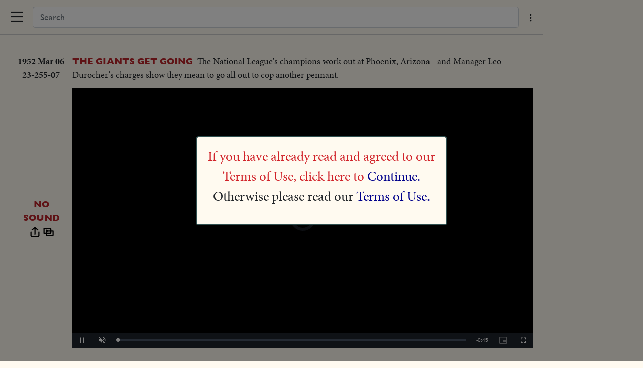

--- FILE ---
content_type: text/html; charset=utf-8
request_url: https://newsreels.net/v/4idf158
body_size: 1106
content:
<!doctype html>
<html lang="en">
<head>
    <title>Hearst Metrotone News: THE GIANTS GET GOING</title>
    <meta charset="utf-8">
    <meta name="viewport"
          content="width=device-width, initial-scale=1, shrink-to-fit=no">

    <meta name="description" content="The National League s champions work out at Phoenix Arizona - and Manager Leo Durocher s charges show they mean to go all out to cop another pennant "> 
          
        <meta property="og:url" content="https://newsreels.net/v/4idf158"/>

        <meta property="og:title" content="THE GIANTS GET GOING"/>
	<meta name="twitter:title" content="THE GIANTS GET GOING" />

        <meta property="og:description" content="The National League&#x27;s champions work out at Phoenix, Arizona - and Manager Leo Durocher&#x27;s charges show they mean to go all out to cop another pennant."/>
	<meta name="twitter:description" content="The National League&#x27;s champions work out at Phoenix, Arizona - and Manager Leo Durocher&#x27;s charges show they mean to go all out to cop another pennant." />
    
        <meta property="og:type" content="video"/>
        <meta property="og:video" content="https://assets.newsreels.net/movie/hearst/story/hls/1080/23-255-07-NR010939-V/23-255-07-NR010939-V.m3u8"/>
        <meta property="og:image" content="https://assets.newsreels.net/movie/hearst/story/thumbs/23-255-07-NR010939-V.jpg"/>
        <meta property="og:video:secure_url" content="https://assets.newsreels.net/movie/hearst/story/hls/1080/23-255-07-NR010939-V/23-255-07-NR010939-V.m3u8"/>
        <meta property="og:video:type" content="video/mp4"/>
        <meta property="og:video:width" content="1440"/>
        <meta property="og:video:height" content="1080"/>
	<meta name="twitter:card" content="player" />
	<meta name="twitter:site" content="https://newsreels.net" />
	<meta name="twitter:player:width" content="1440" />
	<meta name="twitter:player:height" content="1080" />
	<meta name="twitter:image" content="https://assets.newsreels.net/movie/hearst/story/thumbs/23-255-07-NR010939-V.jpg" />
        <meta name="twitter:player" content="https://newsreels.net/tc/4idf158" />
    <meta name="format-detection" content="telephone=no"/>

    <link rel="stylesheet" href="https://use.typekit.net/rkv3ldc.css">


        <link href="/frameworks/video-js.min.css" rel="stylesheet" />
    <link href="https://cdn.jsdelivr.net/npm/bootstrap@5.1.3/dist/css/bootstrap.min.css" rel="stylesheet"
          integrity="sha384-1BmE4kWBq78iYhFldvKuhfTAU6auU8tT94WrHftjDbrCEXSU1oBoqyl2QvZ6jIW3" crossorigin="anonymous">

    <link rel="stylesheet" type="text/css" href="/bootstrap/css/bootstrap-icons.css">
    <link rel="stylesheet" type="text/css" href="/css/newsreels.css">
    <link rel="stylesheet" type="text/css" href="/css/util.css">
    <script type="ef68fbaaac0a52a31c9391fa-text/javascript">let hearst = {};</script>
</head>

<body>

<div id="vid-page">    <div id="wcontent"></div>

<script src="/frameworks/video.min.js" type="ef68fbaaac0a52a31c9391fa-text/javascript"></script>
<script src="/frameworks/jquery-3.6.3.min.js" type="ef68fbaaac0a52a31c9391fa-text/javascript"></script>
<script src="/bootstrap/js/bootstrap.bundle.min.js" type="ef68fbaaac0a52a31c9391fa-text/javascript"></script>
    <script type="ef68fbaaac0a52a31c9391fa-text/javascript">
        
        hearst.agreed = false;
        let url = window.location.pathname.replace("v/", "zs/v/");
        $("#wcontent").load(url);
    </script>

</div>

<script src="/cdn-cgi/scripts/7d0fa10a/cloudflare-static/rocket-loader.min.js" data-cf-settings="ef68fbaaac0a52a31c9391fa-|49" defer></script><script defer src="https://static.cloudflareinsights.com/beacon.min.js/vcd15cbe7772f49c399c6a5babf22c1241717689176015" integrity="sha512-ZpsOmlRQV6y907TI0dKBHq9Md29nnaEIPlkf84rnaERnq6zvWvPUqr2ft8M1aS28oN72PdrCzSjY4U6VaAw1EQ==" data-cf-beacon='{"version":"2024.11.0","token":"019ae4dda57846cd9351f6b723693b4b","server_timing":{"name":{"cfCacheStatus":true,"cfEdge":true,"cfExtPri":true,"cfL4":true,"cfOrigin":true,"cfSpeedBrain":true},"location_startswith":null}}' crossorigin="anonymous"></script>
</body>
</html>


--- FILE ---
content_type: text/html; charset=utf-8
request_url: https://newsreels.net/zs/v/4idf158
body_size: 29045
content:
<header class="topbar">

    <div id="nav-menu" class="opts-menu">
        <button class="btn dropdown-toggle mn1" type="button" data-bs-toggle="dropdown" aria-expanded="false">
            Menu
        </button>

        <button class="btn mn4" type="button" data-bs-toggle="dropdown">
            <i class="bi bi-list"></i>
        </button>

        <ul class="dropdown-menu">
            <li id="m-home">
                <div class="ck bi bi-check "></div>
                <a href="/">Home</a>
            </li>
            <li id="m-nod">
                <div class="ck bi bi-check "></div>
                <a href="/nod">Released Newsreels&nbsp;</a>
            </li>
            <li id="m-vm">
                <div class="ck bi bi-check   "></div>
                <a href="/vm">Unreleased Material</a>
            </li>
            <li id="m-top">
                <div class="ck bi bi-check "></div>
                <a href="/topics">Topics</a>
            </li>

            <li id="m-about">
                <div class="ck bi bi-check "></div>
                <a href="/zs/other">How to …</a>
            </li>

            <li id="m-faq">
                <div class="ck bi bi-check "></div>
                <a href="/zs/frequent">FAQ</a>
            </li>

            <li id="m-contact">
                <div class="ck bi bi-check "></div>
                <a href="/contact">Contact Us</a>
            </li>

        </ul>

    </div>

    <div id="submenu">
        <div id="sm-single">
            <input id="q" type="search" class="form-control" placeholder="Search" 
                 autofocus autocomplete="off">
            <div class="opts-menu">
                <button class="btn dropdown-toggle mn1" type="button" data-bs-toggle="dropdown" aria-expanded="false">
                    <span>Options</span>
                </button>
        
                <button class="btn mn4" type="button" data-bs-toggle="dropdown" aria-expanded="false">
                    <i class="bi bi-three-dots-vertical"></i>
                </button>
        
                <ul id="search-options" class="dropdown-menu">
                    <li id="scanned-only">
                        <div class="ck bi bi-check selected"></div>
                        <div href="#">Only items with Video</div>
                    </li>
        
                    <li id="include-nod">
                        <div class="ck bi bi-check selected"></div>
                        <div href="#">Include News of the Day</div>
                    </li>
                    <li id="include-vm">
                        <div class="ck bi bi-check selected"></div>
                        <div href="#">Include Unreleased Material</div>
                    </li>
                    <li id="index-srch">
                        <div class="ck bi bi-check"></div>
                        <div href="#">Use indexed search</div>
                    </li>
                </ul>
            </div>
        </div>    </div>
</header>


<div id="entries">
<div class="entry" data-hdoc="s1e00733">
    <div id="23-255-07" class="left-side NOD">

        <hr/>
        <div class="cref">
            <div class="lab-l">1952 Mar 06</div>
            <div class="lab-r">
                <div class="lab-r-desc"></div>
                <div>23-255-07</div>
            </div>
        </div>
        <hr/>

    </div>

    <div class="right-side">
        <div class="video-clip scanned"
            data-bs-toggle="collapse" data-bs-target="#s23-255-07">
            <span class="title">THE GIANTS GET GOING</span>
            <span class="summary">The National League's champions work out at Phoenix, Arizona - and Manager Leo Durocher's charges show they mean to go all out to cop another pennant.</span>

        </div><div class="collapsible collapse" id="s23-255-07" data-vid="23-255-07-NR010939-V" data-link="/v/4idf158"
     data-bs-parent="#entries">
    <div class="preview">

        <div class="vmeta">
                <div class="nosound">NO <br/>SOUND</div><div class="share-ctrl" data-title="THE GIANTS GET GOING" data-key="4idf158">
    <div class="hn-tooltip" data-tooltip="Share video">
        <img class="share-icon" src="/image/share.svg" alt="Share" />
    </div>
    <div class="hn-tooltip" data-tooltip="Related videos" data-title="THE GIANTS GET GOING">
        <a href="/v/4idf158">
            <img class="related-icon" src="/image/playlist.svg" alt="Related videos"/>
        </a>
    </div>
</div>

</div>

        <div class="vbody" data-url="https://assets.newsreels.net/movie/hearst/story/hls/1080/23-255-07-NR010939-V/23-255-07-NR010939-V.m3u8" data-first="0" data-last="4294967295">
        </div>
    </div>

</div>
</div>
</div>
<div id="single-divider"><hr><span>Related Videos</span></div>
<div class="entry" data-hdoc="s1e01619">
    <div id="27-282-05" class="left-side NOD">

        <hr/>
        <div class="cref">
            <div class="lab-l">1956 Jun 05</div>
            <div class="lab-r">
                <div class="lab-r-desc"></div>
                <div>27-282-05</div>
            </div>
        </div>
        <hr/>

    </div>

    <div class="right-side">
        <div class="video-clip scanned"
            data-bs-toggle="collapse" data-bs-target="#s27-282-05">
            <span class="title">QUARTER HORSES GIFT TO IKE!</span>
            <span class="summary">The President receives a pair of high bred quarter horses for his Gettysburg farm from a Texan admirer. Ike, an old hand with horses, admires his new acquisitions.</span>

        </div><div class="collapsible collapse" id="s27-282-05" data-vid="27-282-05-NR002596-V" data-link="/v/4nltg5q"
     data-bs-parent="#entries">
    <div class="preview">

        <div class="vmeta">
                <div class="nosound">RELEASE <br/>SOUND <br/>TRACK</div><div class="share-ctrl" data-title="QUARTER HORSES GIFT TO IKE!" data-key="4nltg5q">
    <div class="hn-tooltip" data-tooltip="Share video">
        <img class="share-icon" src="/image/share.svg" alt="Share" />
    </div>
    <div class="hn-tooltip" data-tooltip="Related videos" data-title="QUARTER HORSES GIFT TO IKE!">
        <a href="/v/4nltg5q">
            <img class="related-icon" src="/image/playlist.svg" alt="Related videos"/>
        </a>
    </div>
</div>

</div>

        <div class="vbody" data-url="https://assets.newsreels.net/movie/hearst/story/hls/1080/27-282-05-NR002596-V/27-282-05-NR002596-V.m3u8" data-first="0" data-last="4294967295">
        </div>
    </div>

</div>
</div>
</div>

<div class="entry" data-hdoc="s1d00136">
    <div id="15-268-05" class="left-side NOD">

        <hr/>
        <div class="cref">
            <div class="lab-l">1944 May 02</div>
            <div class="lab-r">
                <div class="lab-r-desc"></div>
                <div>15-268-05</div>
            </div>
        </div>
        <hr/>

    </div>

    <div class="right-side">
        <div class="video-clip scanned"
            data-bs-toggle="collapse" data-bs-target="#s15-268-05">
            <span class="title">AMERICAN WAR BRIDES FROM "DOWN UNDER"!</span>
            <span class="summary">Wives of U. S. soldiers in Australia with their crop of sturdy Aussie-Yank youngsters ... When Papa comes marching back from the wars, they'll be waiting ... in the U. S. A.</span>

        </div><div class="collapsible collapse" id="s15-268-05" data-vid="15-268-05-NR018585-V" data-link="/v/1k2c3sd"
     data-bs-parent="#entries">
    <div class="preview">

        <div class="vmeta">
                <div class="nosound">RELEASE <br/>SOUND <br/>TRACK</div><div class="share-ctrl" data-title="AMERICAN WAR BRIDES FROM &quot;DOWN UNDER&quot;!" data-key="1k2c3sd">
    <div class="hn-tooltip" data-tooltip="Share video">
        <img class="share-icon" src="/image/share.svg" alt="Share" />
    </div>
    <div class="hn-tooltip" data-tooltip="Related videos" data-title="AMERICAN WAR BRIDES FROM &quot;DOWN UNDER&quot;!">
        <a href="/v/1k2c3sd">
            <img class="related-icon" src="/image/playlist.svg" alt="Related videos"/>
        </a>
    </div>
</div>

</div>

        <div class="vbody" data-url="https://assets.newsreels.net/movie/hearst/story/hls/1080/15-268-05-NR018585-V/15-268-05-NR018585-V.m3u8" data-first="0" data-last="4294967295">
        </div>
    </div>

</div>
</div>
</div>

<div class="entry" data-hdoc="s1e00542">
    <div id="22-263-03" class="left-side NOD">

        <hr/>
        <div class="cref">
            <div class="lab-l">1951 Apr 05</div>
            <div class="lab-r">
                <div class="lab-r-desc"></div>
                <div>22-263-03</div>
            </div>
        </div>
        <hr/>

    </div>

    <div class="right-side">
        <div class="video-clip scanned"
            data-bs-toggle="collapse" data-bs-target="#s22-263-03">
            <span class="title">HIGHEST AWARD FOR KOREA HEROES!</span>
            <span class="summary">In solemn ceremonies in the Pentagon, General Omar Bradley makes posthumous awards of the nation's highest tribute, the Congressional Medal of Honor, to the parents of four American soldiers who gave their lives in valiant action in Korea.</span>

        </div><div class="collapsible collapse" id="s22-263-03" data-vid="22-263-03-NR011608-V" data-link="/v/1ln5sjo"
     data-bs-parent="#entries">
    <div class="preview">

        <div class="vmeta">
                <div class="nosound">AMBIENT <br/>SOUND <br/>TRACK</div><div class="share-ctrl" data-title="HIGHEST AWARD FOR KOREA HEROES!" data-key="1ln5sjo">
    <div class="hn-tooltip" data-tooltip="Share video">
        <img class="share-icon" src="/image/share.svg" alt="Share" />
    </div>
    <div class="hn-tooltip" data-tooltip="Related videos" data-title="HIGHEST AWARD FOR KOREA HEROES!">
        <a href="/v/1ln5sjo">
            <img class="related-icon" src="/image/playlist.svg" alt="Related videos"/>
        </a>
    </div>
</div>

</div>

        <div class="vbody" data-url="https://assets.newsreels.net/movie/hearst/story/hls/1080/22-263-03-NR011608-V/22-263-03-NR011608-V.m3u8" data-first="0" data-last="4294967295">
        </div>
    </div>

</div>
</div>
</div>

<div class="entry" data-hdoc="s1b00508">
    <div id="05-287-04" class="left-side NOD">

        <hr/>
        <div class="cref">
            <div class="lab-l">1934 Jul 24</div>
            <div class="lab-r">
                <div class="lab-r-desc"></div>
                <div>05-287-04</div>
            </div>
        </div>
        <hr/>

    </div>

    <div class="right-side">
        <div class="video-clip scanned"
            data-bs-toggle="collapse" data-bs-target="#s05-287-04">
            <span class="title">GOLDEN GATE GOES BACK TO NORMAL</span>
            <span class="summary">San Francisco happy over ending of general strike—Troops quit city.</span>

        </div><div class="collapsible collapse" id="s05-287-04" data-vid="05-287-04-NR001225-V" data-link="/v/3ss56ct"
     data-bs-parent="#entries">
    <div class="preview">

        <div class="vmeta">
                <div class="nosound">RELEASE <br/>SOUND <br/>TRACK</div><div class="share-ctrl" data-title="GOLDEN GATE GOES BACK TO NORMAL" data-key="3ss56ct">
    <div class="hn-tooltip" data-tooltip="Share video">
        <img class="share-icon" src="/image/share.svg" alt="Share" />
    </div>
    <div class="hn-tooltip" data-tooltip="Related videos" data-title="GOLDEN GATE GOES BACK TO NORMAL">
        <a href="/v/3ss56ct">
            <img class="related-icon" src="/image/playlist.svg" alt="Related videos"/>
        </a>
    </div>
</div>

</div>

        <div class="vbody" data-url="https://assets.newsreels.net/movie/hearst/story/hls/1080/05-287-04-NR001225-V/05-287-04-NR001225-V.m3u8" data-first="0" data-last="4294967295">
        </div>
    </div>

</div>
</div>
</div>

<div class="entry" data-hdoc="c0f45218">
    <div id="VM-27160" class="left-side VM">

        <hr/>
        <div class="cref">
            <div class="lab-l">1967 Jan 10</div>
            <div class="lab-r">
                <div class="lab-r-desc"></div>
                <div>VM-27160</div>
            </div>
        </div>
        <hr/>

    </div>

    <div class="right-side">
        <div class="video-clip scanned"
            data-bs-toggle="collapse" data-bs-target="#sVM-27160">
            <span class="title">NBA ALL STAR BASKETBALL </span>
            <span class="summary">LS-Game...MS-East loses ball...#42 Thurmond West scores...Crowd...East scores...Ground shot West scores...Crowd...East with ball scores...Crowd...West scores, East misses and West Scores...Ground shot game...East scores...Crowd...West scores end of game.</span>

        </div><div class="collapsible collapse" id="sVM-27160" data-vid="NR011754-V" data-link="/v/1io9pqs"
     data-bs-parent="#entries">
    <div class="preview">

        <div class="vmeta">
                <div class="nosound">NO <br/>SOUND <br/>TRACK</div><div class="share-ctrl" data-title="NBA ALL STAR BASKETBALL " data-key="1io9pqs">
    <div class="hn-tooltip" data-tooltip="Share video">
        <img class="share-icon" src="/image/share.svg" alt="Share" />
    </div>
    <div class="hn-tooltip" data-tooltip="Related videos" data-title="NBA ALL STAR BASKETBALL ">
        <a href="/v/1io9pqs">
            <img class="related-icon" src="/image/playlist.svg" alt="Related videos"/>
        </a>
    </div>
</div>

</div>

        <div class="vbody" data-url="https://assets.newsreels.net/movie/hearst/roll/hls/1080/NR011754-V/NR011754-V.m3u8" data-first="0" data-last="4294967295">
        </div>
    </div>

</div>
</div>
</div>

<div class="entry" data-hdoc="s1e01988">
    <div id="30-254-05" class="left-side NOD">

        <hr/>
        <div class="cref">
            <div class="lab-l">1959 Feb 19</div>
            <div class="lab-r">
                <div class="lab-r-desc"></div>
                <div>30-254-05</div>
            </div>
        </div>
        <hr/>

    </div>

    <div class="right-side">
        <div class="video-clip scanned"
            data-bs-toggle="collapse" data-bs-target="#s30-254-05">
            <span class="title">BOY MEETS GIRL -- P O W!</span>
            <span class="summary">Girl meets boy...this time in the ring. At Dallas,Texas, nine-year old Pam Sproule pioneers a new field for the frail sex as she battles nine-year-old Ronnie Bryant in a thrilling boxing match. Pam asks no quarter and gives plenty as she wins a draw in a spirited bout.</span>

        </div><div class="collapsible collapse" id="s30-254-05" data-vid="30-254-05-NR002921-V" data-link="/v/14a3mfi"
     data-bs-parent="#entries">
    <div class="preview">

        <div class="vmeta">
                <div class="nosound">RELEASE <br/>SOUND <br/>TRACK</div><div class="share-ctrl" data-title="BOY MEETS GIRL -- P O W!" data-key="14a3mfi">
    <div class="hn-tooltip" data-tooltip="Share video">
        <img class="share-icon" src="/image/share.svg" alt="Share" />
    </div>
    <div class="hn-tooltip" data-tooltip="Related videos" data-title="BOY MEETS GIRL -- P O W!">
        <a href="/v/14a3mfi">
            <img class="related-icon" src="/image/playlist.svg" alt="Related videos"/>
        </a>
    </div>
</div>

</div>

        <div class="vbody" data-url="https://assets.newsreels.net/movie/hearst/story/hls/1080/30-254-05-NR002921-V/30-254-05-NR002921-V.m3u8" data-first="0" data-last="4294967295">
        </div>
    </div>

</div>
</div>
</div>

<div class="entry" data-hdoc="s1e02497">
    <div id="35-242-03" class="left-side NOD">

        <hr/>
        <div class="cref">
            <div class="lab-l">1964 Jan 07</div>
            <div class="lab-r">
                <div class="lab-r-desc"></div>
                <div>35-242-03</div>
            </div>
        </div>
        <hr/>

    </div>

    <div class="right-side">
        <div class="video-clip scanned"
            data-bs-toggle="collapse" data-bs-target="#s35-242-03">
            <span class="title">GOLDWATER ANNOUNCES: ROCKEFELLER CAMPAIGNS</span>
            <span class="summary">The political interest of the nation focuses on Senator Barry Goldwater's hilltop home overlooking Phoenix, Arizona. There, the long-time spokesman for the conservative cause declares he will seek the Republican presidential nomination. His declaration puts him into a race with New York Governor Nelson A. Rockefeller, who already is campaigning in New Hampshire, where voters will ballot March 10th in the nation's first presidential primary.</span>

        </div><div class="collapsible collapse" id="s35-242-03" data-vid="35-242-03-NR005197-V" data-link="/v/2gbq4un"
     data-bs-parent="#entries">
    <div class="preview">

        <div class="vmeta">
                <div class="nosound">RELEASE <br/>SOUND <br/>TRACK</div><div class="share-ctrl" data-title="GOLDWATER ANNOUNCES: ROCKEFELLER CAMPAIGNS" data-key="2gbq4un">
    <div class="hn-tooltip" data-tooltip="Share video">
        <img class="share-icon" src="/image/share.svg" alt="Share" />
    </div>
    <div class="hn-tooltip" data-tooltip="Related videos" data-title="GOLDWATER ANNOUNCES: ROCKEFELLER CAMPAIGNS">
        <a href="/v/2gbq4un">
            <img class="related-icon" src="/image/playlist.svg" alt="Related videos"/>
        </a>
    </div>
</div>

</div>

        <div class="vbody" data-url="https://assets.newsreels.net/movie/hearst/story/hls/1080/35-242-03-NR005197-V/35-242-03-NR005197-V.m3u8" data-first="0" data-last="4294967295">
        </div>
    </div>

</div>
</div>
</div>

<div class="entry" data-hdoc="s1d00847">
    <div id="19-212-01" class="left-side NOD">

        <hr/>
        <div class="cref">
            <div class="lab-l">1947 Oct 13</div>
            <div class="lab-r">
                <div class="lab-r-desc"></div>
                <div>19-212-01</div>
            </div>
        </div>
        <hr/>

    </div>

    <div class="right-side">
        <div class="video-clip scanned"
            data-bs-toggle="collapse" data-bs-target="#s19-212-01">
            <span class="title">U.S. BACKS PALESTINE INDEPENDENCE PLAN!</span>
            <span class="summary">NEW YORK-- In the General Assembly, after weeks of American silence on the proposal to divide Palestine into separate Zionist and Arab states, U. S. Delegate Hershel Johnson reveals our official stand, approving the independence partition plan advanced in the United Nations.</span>

        </div><div class="collapsible collapse" id="s19-212-01" data-vid="19-212-01-NR008175-V" data-link="/v/440nu2g"
     data-bs-parent="#entries">
    <div class="preview">

        <div class="vmeta">
                <div class="nosound">AMBIENT <br/>SOUND <br/>TRACK</div><div class="share-ctrl" data-title="U.S. BACKS PALESTINE INDEPENDENCE PLAN!" data-key="440nu2g">
    <div class="hn-tooltip" data-tooltip="Share video">
        <img class="share-icon" src="/image/share.svg" alt="Share" />
    </div>
    <div class="hn-tooltip" data-tooltip="Related videos" data-title="U.S. BACKS PALESTINE INDEPENDENCE PLAN!">
        <a href="/v/440nu2g">
            <img class="related-icon" src="/image/playlist.svg" alt="Related videos"/>
        </a>
    </div>
</div>

</div>

        <div class="vbody" data-url="https://assets.newsreels.net/movie/hearst/story/hls/1080/19-212-01-NR008175-V/19-212-01-NR008175-V.m3u8" data-first="0" data-last="4294967295">
        </div>
    </div>

</div>
</div>
</div>

<div class="entry" data-hdoc="s1e02705">
    <div id="37-242-02" class="left-side NOD">

        <hr/>
        <div class="cref">
            <div class="lab-l">1966 Jan 04</div>
            <div class="lab-r">
                <div class="lab-r-desc"></div>
                <div>37-242-02</div>
            </div>
        </div>
        <hr/>

    </div>

    <div class="right-side">
        <div class="video-clip scanned"
            data-bs-toggle="collapse" data-bs-target="#s37-242-02">
            <span class="title">THE BOWL GAME UPSETS</span>
            <span class="summary">In the annual gridiron classics ushering in the New Year, news is made by the underdog teams that unseat the mighty collegiate elevens.  In the Cotton Bowl at Dallas, the Arkansas Razorbacks, unbeaten in 22 straight, bow to Louisiana State, 14-7.</span>

        </div><div class="collapsible collapse" id="s37-242-02" data-vid="37-242-02-NR005589-V" data-link="/v/3akcp1i"
     data-bs-parent="#entries">
    <div class="preview">

        <div class="vmeta">
                <div class="nosound">RELEASE <br/>SOUND <br/>TRACK</div><div class="share-ctrl" data-title="THE BOWL GAME UPSETS" data-key="3akcp1i">
    <div class="hn-tooltip" data-tooltip="Share video">
        <img class="share-icon" src="/image/share.svg" alt="Share" />
    </div>
    <div class="hn-tooltip" data-tooltip="Related videos" data-title="THE BOWL GAME UPSETS">
        <a href="/v/3akcp1i">
            <img class="related-icon" src="/image/playlist.svg" alt="Related videos"/>
        </a>
    </div>
</div>

</div>

        <div class="vbody" data-url="https://assets.newsreels.net/movie/hearst/story/hls/1080/37-242-02-NR005589-V/37-242-02-NR005589-V.m3u8" data-first="0" data-last="4294967295">
        </div>
    </div>

</div>
</div>
</div>

<div class="entry" data-hdoc="c0k33700">
    <div id="VM-45048" class="left-side VM">

        <hr/>
        <div class="cref">
            <div class="lab-l">1938 Jun 13</div>
            <div class="lab-r">
                <div class="lab-r-desc"></div>
                <div>VM-45048</div>
            </div>
        </div>
        <hr/>

    </div>

    <div class="right-side">
        <div class="video-clip scanned"
            data-bs-toggle="collapse" data-bs-target="#sVM-45048">
            <span class="title">CLEARING UP DEBRIS, MADRID, SPAIN</span>
            <span class="summary"> Various scenes of men tearing down buildings and cleaning streets of debris after air raid</span>

        </div><div class="collapsible collapse" id="sVM-45048" data-vid="NR003042-V" data-link="/v/1dr205d"
     data-bs-parent="#entries">
    <div class="preview">

        <div class="vmeta">
                <div class="nosound">NO <br/>SOUND <br/>TRACK</div><div class="share-ctrl" data-title="CLEARING UP DEBRIS, MADRID, SPAIN" data-key="1dr205d">
    <div class="hn-tooltip" data-tooltip="Share video">
        <img class="share-icon" src="/image/share.svg" alt="Share" />
    </div>
    <div class="hn-tooltip" data-tooltip="Related videos" data-title="CLEARING UP DEBRIS, MADRID, SPAIN">
        <a href="/v/1dr205d">
            <img class="related-icon" src="/image/playlist.svg" alt="Related videos"/>
        </a>
    </div>
</div>

</div>

        <div class="vbody" data-url="https://assets.newsreels.net/movie/hearst/roll/hls/1080/NR003042-V/NR003042-V.m3u8" data-first="0" data-last="4294967295">
        </div>
    </div>

</div>
</div>
</div>

<div class="entry" data-hdoc="s1e02539">
    <div id="35-284-01" class="left-side NOD">

        <hr/>
        <div class="cref">
            <div class="lab-l">1964 Jun 02</div>
            <div class="lab-r">
                <div class="lab-r-desc"></div>
                <div>35-284-01</div>
            </div>
        </div>
        <hr/>

    </div>

    <div class="right-side">
        <div class="video-clip scanned"
            data-bs-toggle="collapse" data-bs-target="#s35-284-01">
            <span class="title">INDIA'S FAREWELL TO NEHRU</span>
            <span class="summary">A million and a half grief stricken Indians line the streets of New Delhi to watch the funeral procession of Prime Minister Nehru. As his daughter, Mrs. Indira Gandhi supervises, his body is cremated on a pyre by the sacred Jumna River near the spot where that of Mahatma Gandhi was committed to the flames 16 years ago.</span>

        </div><div class="collapsible collapse" id="s35-284-01" data-vid="35-284-01-NR005363-V" data-link="/v/2jk66sa"
     data-bs-parent="#entries">
    <div class="preview">

        <div class="vmeta">
                <div class="nosound">RELEASE <br/>SOUND <br/>TRACK</div><div class="share-ctrl" data-title="INDIA&#x27;S FAREWELL TO NEHRU" data-key="2jk66sa">
    <div class="hn-tooltip" data-tooltip="Share video">
        <img class="share-icon" src="/image/share.svg" alt="Share" />
    </div>
    <div class="hn-tooltip" data-tooltip="Related videos" data-title="INDIA&#x27;S FAREWELL TO NEHRU">
        <a href="/v/2jk66sa">
            <img class="related-icon" src="/image/playlist.svg" alt="Related videos"/>
        </a>
    </div>
</div>

</div>

        <div class="vbody" data-url="https://assets.newsreels.net/movie/hearst/story/hls/1080/35-284-01-NR005363-V/35-284-01-NR005363-V.m3u8" data-first="0" data-last="4294967295">
        </div>
    </div>

</div>
</div>
</div>

<div class="entry" data-hdoc="s1e00100">
    <div id="20-250-03" class="left-side NOD">

        <hr/>
        <div class="cref">
            <div class="lab-l">1949 Feb 21</div>
            <div class="lab-r">
                <div class="lab-r-desc"></div>
                <div>20-250-03</div>
            </div>
        </div>
        <hr/>

    </div>

    <div class="right-side">
        <div class="video-clip scanned"
            data-bs-toggle="collapse" data-bs-target="#s20-250-03">
            <span class="title">CHARWOMEN'S DAY IN LONDON!</span>
            <span class="summary">The cleaning women who keep British government offices bright and shining raise their mops in protest! They want a pay raise. And they march to the tune of bagpipes to register their complaint.</span>

        </div><div class="collapsible collapse" id="s20-250-03" data-vid="20-250-03-NR014504-V" data-link="/v/1e7bqj6"
     data-bs-parent="#entries">
    <div class="preview">

        <div class="vmeta">
                <div class="nosound">RELEASE <br/>SOUND <br/>TRACK</div><div class="share-ctrl" data-title="CHARWOMEN&#x27;S DAY IN LONDON!" data-key="1e7bqj6">
    <div class="hn-tooltip" data-tooltip="Share video">
        <img class="share-icon" src="/image/share.svg" alt="Share" />
    </div>
    <div class="hn-tooltip" data-tooltip="Related videos" data-title="CHARWOMEN&#x27;S DAY IN LONDON!">
        <a href="/v/1e7bqj6">
            <img class="related-icon" src="/image/playlist.svg" alt="Related videos"/>
        </a>
    </div>
</div>

</div>

        <div class="vbody" data-url="https://assets.newsreels.net/movie/hearst/story/hls/1080/20-250-03-NR014504-V/20-250-03-NR014504-V.m3u8" data-first="0" data-last="4294967295">
        </div>
    </div>

</div>
</div>
</div>

<div class="entry" data-hdoc="s1e02454">
    <div id="34-303-02" class="left-side NOD">

        <hr/>
        <div class="cref">
            <div class="lab-l">1963 Aug 09</div>
            <div class="lab-r">
                <div class="lab-r-desc"></div>
                <div>34-303-02</div>
            </div>
        </div>
        <hr/>

    </div>

    <div class="right-side">
        <div class="video-clip scanned"
            data-bs-toggle="collapse" data-bs-target="#s34-303-02">
            <span class="title">SIGNING OF TREATY FOR NUCLEAR TEST BAN</span>
            <span class="summary">The usually grim Kremlin is the setting for a bright day in history as U. S. Secretary of State Dean Rusk, Soviet Foreign Secretary Andrei Gromyko and Britain's Lord Home sign the nuclear test-ban treaty. Premier Khrushchev, UN Secretary General U Thant, Senator Hubert Humphrey and Adlai Stevenson are among the observors of the signing.</span>

        </div><div class="collapsible collapse" id="s34-303-02" data-vid="34-303-02-NR005024-V" data-link="/v/3eqje20"
     data-bs-parent="#entries">
    <div class="preview">

        <div class="vmeta">
                <div class="nosound">RELEASE <br/>SOUND <br/>TRACK</div><div class="share-ctrl" data-title="SIGNING OF TREATY FOR NUCLEAR TEST BAN" data-key="3eqje20">
    <div class="hn-tooltip" data-tooltip="Share video">
        <img class="share-icon" src="/image/share.svg" alt="Share" />
    </div>
    <div class="hn-tooltip" data-tooltip="Related videos" data-title="SIGNING OF TREATY FOR NUCLEAR TEST BAN">
        <a href="/v/3eqje20">
            <img class="related-icon" src="/image/playlist.svg" alt="Related videos"/>
        </a>
    </div>
</div>

</div>

        <div class="vbody" data-url="https://assets.newsreels.net/movie/hearst/story/hls/1080/34-303-02-NR005024-V/34-303-02-NR005024-V.m3u8" data-first="0" data-last="4294967295">
        </div>
    </div>

</div>
</div>
</div>

<div class="entry" data-hdoc="c0j31986">
    <div id="VM-34696" class="left-side VM">

        <hr/>
        <div class="cref">
            <div class="lab-l">1957 Apr 28</div>
            <div class="lab-r">
                <div class="lab-r-desc"></div>
                <div>VM-34696</div>
            </div>
        </div>
        <hr/>

    </div>

    <div class="right-side">
        <div class="video-clip scanned"
            data-bs-toggle="collapse" data-bs-target="#sVM-34696">
            <span class="title">EXHIBITION OF CHINE MADE JEEPS  </span>
            <span class="summary">Shots showing people surrounding the new jeeps and inspection. Shots of the 10 jeeps in front of the City Hall C.U.of a jeep--Local Movie Actresses  getting into jeeps-  Three ladies Mrs. C.K.Yen wife of Gov. of Taiwan. Mrs Kiang Piao wife of Minister of Economics & Mrs J.L.Brent wife of Head of I.C.A. in Taiwan Cutting of the ribbon then the ten jeeps  rear out of the street on their way to a three day journey to Kaosiung.</span>

        </div><div class="collapsible collapse" id="sVM-34696" data-vid="NR016738-V" data-link="/v/9m7fil"
     data-bs-parent="#entries">
    <div class="preview">

        <div class="vmeta">
                <div class="nosound">NO <br/>SOUND <br/>TRACK</div><div class="share-ctrl" data-title="EXHIBITION OF CHINE MADE JEEPS  " data-key="9m7fil">
    <div class="hn-tooltip" data-tooltip="Share video">
        <img class="share-icon" src="/image/share.svg" alt="Share" />
    </div>
    <div class="hn-tooltip" data-tooltip="Related videos" data-title="EXHIBITION OF CHINE MADE JEEPS  ">
        <a href="/v/9m7fil">
            <img class="related-icon" src="/image/playlist.svg" alt="Related videos"/>
        </a>
    </div>
</div>

</div>

        <div class="vbody" data-url="https://assets.newsreels.net/movie/hearst/roll/hls/1080/NR016738-V/NR016738-V.m3u8" data-first="0" data-last="4294967295">
        </div>
    </div>

</div>
</div>
</div>

<div class="entry" data-hdoc="s1d00652">
    <div id="18-218-03" class="left-side NOD">

        <hr/>
        <div class="cref">
            <div class="lab-l">1946 Nov 04</div>
            <div class="lab-r">
                <div class="lab-r-desc"></div>
                <div>18-218-03</div>
            </div>
        </div>
        <hr/>

    </div>

    <div class="right-side">
        <div class="video-clip scanned"
            data-bs-toggle="collapse" data-bs-target="#s18-218-03">
            <span class="title">NOTRE DAME VS. NAVY!</span>
            <span class="summary">The Fighting Irish powerhouse the Midshipmen at Baltimore rolling up four touchdowns to sink the Navy, 28--0!</span>

        </div><div class="collapsible collapse" id="s18-218-03" data-vid="18-218-03-NR015940-V" data-link="/v/2qn090r"
     data-bs-parent="#entries">
    <div class="preview">

        <div class="vmeta">
                <div class="nosound">AMBIENT <br/>SOUND <br/>TRACK</div><div class="share-ctrl" data-title="NOTRE DAME VS. NAVY!" data-key="2qn090r">
    <div class="hn-tooltip" data-tooltip="Share video">
        <img class="share-icon" src="/image/share.svg" alt="Share" />
    </div>
    <div class="hn-tooltip" data-tooltip="Related videos" data-title="NOTRE DAME VS. NAVY!">
        <a href="/v/2qn090r">
            <img class="related-icon" src="/image/playlist.svg" alt="Related videos"/>
        </a>
    </div>
</div>

</div>

        <div class="vbody" data-url="https://assets.newsreels.net/movie/hearst/story/hls/1080/18-218-03-NR015940-V/18-218-03-NR015940-V.m3u8" data-first="0" data-last="4294967295">
        </div>
    </div>

</div>
</div>
</div>

<div class="entry" data-hdoc="s1e02236">
    <div id="32-293-06" class="left-side NOD">

        <hr/>
        <div class="cref">
            <div class="lab-l">1961 Jul 06</div>
            <div class="lab-r">
                <div class="lab-r-desc"></div>
                <div>32-293-06</div>
            </div>
        </div>
        <hr/>

    </div>

    <div class="right-side">
        <div class="video-clip scanned"
            data-bs-toggle="collapse" data-bs-target="#s32-293-06">
            <span class="title">MICKEY WRIGHT WINS WOMEN'S OPEN GOLF</span>
            <span class="summary">At Springfield, New Jersey, the nation's outstanding women golfers compete for the coveted title held by Betsy Rawls. This year the big name is again Mickey Wright from San Diego, California. Winner of the Women's U. S. Open in 1958 and 1959, she turns in a sensational third-round 69 and goes on to regain the championship with a 72-hole aggregate of 293.</span>

        </div><div class="collapsible collapse" id="s32-293-06" data-vid="32-293-06-NR004545-V" data-link="/v/3j2j8sn"
     data-bs-parent="#entries">
    <div class="preview">

        <div class="vmeta">
                <div class="nosound">RELEASE <br/>SOUND <br/>TRACK</div><div class="share-ctrl" data-title="MICKEY WRIGHT WINS WOMEN&#x27;S OPEN GOLF" data-key="3j2j8sn">
    <div class="hn-tooltip" data-tooltip="Share video">
        <img class="share-icon" src="/image/share.svg" alt="Share" />
    </div>
    <div class="hn-tooltip" data-tooltip="Related videos" data-title="MICKEY WRIGHT WINS WOMEN&#x27;S OPEN GOLF">
        <a href="/v/3j2j8sn">
            <img class="related-icon" src="/image/playlist.svg" alt="Related videos"/>
        </a>
    </div>
</div>

</div>

        <div class="vbody" data-url="https://assets.newsreels.net/movie/hearst/story/hls/1080/32-293-06-NR004545-V/32-293-06-NR004545-V.m3u8" data-first="0" data-last="4294967295">
        </div>
    </div>

</div>
</div>
</div>

<div class="entry" data-hdoc="s1e02002">
    <div id="30-268-06" class="left-side NOD">

        <hr/>
        <div class="cref">
            <div class="lab-l">1959 Apr 14</div>
            <div class="lab-r">
                <div class="lab-r-desc"></div>
                <div>30-268-06</div>
            </div>
        </div>
        <hr/>

    </div>

    <div class="right-side">
        <div class="video-clip scanned"
            data-bs-toggle="collapse" data-bs-target="#s30-268-06">
            <span class="title">CELTICS SWEEP NBA TITLE</span>
            <span class="summary">At Minneapolis, the Lakers fail in their final bid to stop the Boston Celtics, who complete the first clean sweep in the pro basketball playoffs. The fourth game is won by Red Auerbach's Celtics, 118-113.</span>

        </div><div class="collapsible collapse" id="s30-268-06" data-vid="30-268-06-NR002809-V" data-link="/v/35ht0ro"
     data-bs-parent="#entries">
    <div class="preview">

        <div class="vmeta">
                <div class="nosound">RELEASE <br/>SOUND <br/>TRACK</div><div class="share-ctrl" data-title="CELTICS SWEEP NBA TITLE" data-key="35ht0ro">
    <div class="hn-tooltip" data-tooltip="Share video">
        <img class="share-icon" src="/image/share.svg" alt="Share" />
    </div>
    <div class="hn-tooltip" data-tooltip="Related videos" data-title="CELTICS SWEEP NBA TITLE">
        <a href="/v/35ht0ro">
            <img class="related-icon" src="/image/playlist.svg" alt="Related videos"/>
        </a>
    </div>
</div>

</div>

        <div class="vbody" data-url="https://assets.newsreels.net/movie/hearst/story/hls/1080/30-268-06-NR002809-V/30-268-06-NR002809-V.m3u8" data-first="0" data-last="4294967295">
        </div>
    </div>

</div>
</div>
</div>

<div class="entry" data-hdoc="s1d00894">
    <div id="19-235-04" class="left-side NOD">

        <hr/>
        <div class="cref">
            <div class="lab-l">1948 Jan 01</div>
            <div class="lab-r">
                <div class="lab-r-desc"></div>
                <div>19-235-04</div>
            </div>
        </div>
        <hr/>

    </div>

    <div class="right-side">
        <div class="video-clip scanned"
            data-bs-toggle="collapse" data-bs-target="#s19-235-04">
            <span class="title">YEAR'S SPORTS HEROINE!</span>
            <span class="summary"></span>

        </div><div class="collapsible collapse" id="s19-235-04" data-vid="19-235-04-NR004055-V" data-link="/v/1e4i2so"
     data-bs-parent="#entries">
    <div class="preview">

        <div class="vmeta">
                <div class="nosound">AMBIENT <br/>SOUND <br/>TRACK</div><div class="share-ctrl" data-title="YEAR&#x27;S SPORTS HEROINE!" data-key="1e4i2so">
    <div class="hn-tooltip" data-tooltip="Share video">
        <img class="share-icon" src="/image/share.svg" alt="Share" />
    </div>
    <div class="hn-tooltip" data-tooltip="Related videos" data-title="YEAR&#x27;S SPORTS HEROINE!">
        <a href="/v/1e4i2so">
            <img class="related-icon" src="/image/playlist.svg" alt="Related videos"/>
        </a>
    </div>
</div>

</div>

        <div class="vbody" data-url="https://assets.newsreels.net/movie/hearst/story/hls/1080/19-235-04-NR004055-V/19-235-04-NR004055-V.m3u8" data-first="0" data-last="4294967295">
        </div>
    </div>

</div>
</div>
</div>

<div class="entry" data-hdoc="s1e02379">
    <div id="34-228-02" class="left-side NOD">

        <hr/>
        <div class="cref">
            <div class="lab-l">1962 Nov 19</div>
            <div class="lab-r">
                <div class="lab-r-desc"></div>
                <div>34-228-02</div>
            </div>
        </div>
        <hr/>

    </div>

    <div class="right-side">
        <div class="video-clip scanned"
            data-bs-toggle="collapse" data-bs-target="#s34-228-02">
            <span class="title">INDIA UNITED AT GRAVEST HOUR</span>
            <span class="summary">As Prime Minister Nehru terms Red China's invasions of Indian territory all out war, not just border skirmishes, the women of Delhi knit warm socks and sweaters for the soldiers in the front. Blood donations are freely given, and, on Mr. Nehru's 73rd birthday, jewelry is contributed to the nation's supply of gold.</span>

        </div><div class="collapsible collapse" id="s34-228-02" data-vid="34-228-02-NR004812-V" data-link="/v/46d7q1f"
     data-bs-parent="#entries">
    <div class="preview">

        <div class="vmeta">
                <div class="nosound">RELEASE <br/>SOUND <br/>TRACK</div><div class="share-ctrl" data-title="INDIA UNITED AT GRAVEST HOUR" data-key="46d7q1f">
    <div class="hn-tooltip" data-tooltip="Share video">
        <img class="share-icon" src="/image/share.svg" alt="Share" />
    </div>
    <div class="hn-tooltip" data-tooltip="Related videos" data-title="INDIA UNITED AT GRAVEST HOUR">
        <a href="/v/46d7q1f">
            <img class="related-icon" src="/image/playlist.svg" alt="Related videos"/>
        </a>
    </div>
</div>

</div>

        <div class="vbody" data-url="https://assets.newsreels.net/movie/hearst/story/hls/1080/34-228-02-NR004812-V/34-228-02-NR004812-V.m3u8" data-first="0" data-last="4294967295">
        </div>
    </div>

</div>
</div>
</div>

<div class="entry" data-hdoc="s1e02467">
    <div id="35-212-01" class="left-side NOD">

        <hr/>
        <div class="cref">
            <div class="lab-l">1963 Sep 24</div>
            <div class="lab-r">
                <div class="lab-r-desc"></div>
                <div>35-212-01</div>
            </div>
        </div>
        <hr/>

    </div>

    <div class="right-side">
        <div class="video-clip scanned"
            data-bs-toggle="collapse" data-bs-target="#s35-212-01">
            <span class="title">KENNEDY ASKS JOINT U.S.-SOVIET MOON TRIP</span>
            <span class="summary">In a major policy address before the United Nations General Assembly, the President makes a dramatic bid for a joint expedition to the moon. He says that this effort by the United States and the Soviet Union could carry "representatives of all humanity," rather than a single nation, to the moon in this decade.</span>

        </div><div class="collapsible collapse" id="s35-212-01" data-vid="35-212-01-NR005045-V" data-link="/v/32jculb"
     data-bs-parent="#entries">
    <div class="preview">

        <div class="vmeta">
                <div class="nosound">RELEASE <br/>SOUND <br/>TRACK</div><div class="share-ctrl" data-title="KENNEDY ASKS JOINT U.S.-SOVIET MOON TRIP" data-key="32jculb">
    <div class="hn-tooltip" data-tooltip="Share video">
        <img class="share-icon" src="/image/share.svg" alt="Share" />
    </div>
    <div class="hn-tooltip" data-tooltip="Related videos" data-title="KENNEDY ASKS JOINT U.S.-SOVIET MOON TRIP">
        <a href="/v/32jculb">
            <img class="related-icon" src="/image/playlist.svg" alt="Related videos"/>
        </a>
    </div>
</div>

</div>

        <div class="vbody" data-url="https://assets.newsreels.net/movie/hearst/story/hls/1080/35-212-01-NR005045-V/35-212-01-NR005045-V.m3u8" data-first="0" data-last="4294967295">
        </div>
    </div>

</div>
</div>
</div>

<div class="entry" data-hdoc="s1d00924">
    <div id="19-250-05" class="left-side NOD">

        <hr/>
        <div class="cref">
            <div class="lab-l">1948 Feb 23</div>
            <div class="lab-r">
                <div class="lab-r-desc"></div>
                <div>19-250-05</div>
            </div>
        </div>
        <hr/>

    </div>

    <div class="right-side">
        <div class="video-clip scanned"
            data-bs-toggle="collapse" data-bs-target="#s19-250-05">
            <span class="title">BASEBALL'S IN THE AIR!</span>
            <span class="summary">That old Spring feeling's got 'em on the run down Florida way! A record batch of young hopefuls get some first-rate instruction at the New York Giants' training farm from Carl Hubbell. "Play Ball!" season coming up!</span>

        </div><div class="collapsible collapse" id="s19-250-05" data-vid="19-250-05-NR004401-V" data-link="/v/2eg41hn"
     data-bs-parent="#entries">
    <div class="preview">

        <div class="vmeta">
                <div class="nosound">RELEASE <br/>SOUND <br/>TRACK</div><div class="share-ctrl" data-title="BASEBALL&#x27;S IN THE AIR!" data-key="2eg41hn">
    <div class="hn-tooltip" data-tooltip="Share video">
        <img class="share-icon" src="/image/share.svg" alt="Share" />
    </div>
    <div class="hn-tooltip" data-tooltip="Related videos" data-title="BASEBALL&#x27;S IN THE AIR!">
        <a href="/v/2eg41hn">
            <img class="related-icon" src="/image/playlist.svg" alt="Related videos"/>
        </a>
    </div>
</div>

</div>

        <div class="vbody" data-url="https://assets.newsreels.net/movie/hearst/story/hls/1080/19-250-05-NR004401-V/19-250-05-NR004401-V.m3u8" data-first="0" data-last="4294967295">
        </div>
    </div>

</div>
</div>
</div>

<div class="entry" data-hdoc="c0d47502">
    <div id="VM-23179" class="left-side VM">

        <hr/>
        <div class="cref">
            <div class="lab-l">1949 Oct 19</div>
            <div class="lab-r">
                <div class="lab-r-desc"></div>
                <div>VM-23179</div>
            </div>
        </div>
        <hr/>

    </div>

    <div class="right-side">
        <div class="video-clip scanned"
            data-bs-toggle="collapse" data-bs-target="#sVM-23179">
            <span class="title">STEEL-JAW MAN - MR. ANDRE LEGAL</span>
            <span class="summary">Mr. Andre Legal, world's champion in jaw. power, successively in tho course of the same day beat three of his records. Strongman warning up.. Strongman unloosening his muscles.. CU Strongman pulling plow.. CU & LS same. LS Boat... CU & LS strongman pulling boat... Pan shot strongman pulling plane.. CU same... Back shot pulling on plane at left pans to crowd.. CU Strongman...</span>

        </div><div class="collapsible collapse" id="sVM-23179" data-vid="NR019746-V" data-link="/v/3gnsb2k"
     data-bs-parent="#entries">
    <div class="preview">

        <div class="vmeta">
                <div class="nosound">NO <br/>SOUND <br/>TRACK</div><div class="share-ctrl" data-title="STEEL-JAW MAN - MR. ANDRE LEGAL" data-key="3gnsb2k">
    <div class="hn-tooltip" data-tooltip="Share video">
        <img class="share-icon" src="/image/share.svg" alt="Share" />
    </div>
    <div class="hn-tooltip" data-tooltip="Related videos" data-title="STEEL-JAW MAN - MR. ANDRE LEGAL">
        <a href="/v/3gnsb2k">
            <img class="related-icon" src="/image/playlist.svg" alt="Related videos"/>
        </a>
    </div>
</div>

</div>

        <div class="vbody" data-url="https://assets.newsreels.net/movie/hearst/roll/hls/1080/NR019746-V/NR019746-V.m3u8" data-first="0" data-last="4294967295">
        </div>
    </div>

</div>
</div>
</div>

<div class="entry" data-hdoc="c0e28568">
    <div id="VM-24526" class="left-side VM">

        <hr/>
        <div class="cref">
            <div class="lab-l">1948 Aug 28</div>
            <div class="lab-r">
                <div class="lab-r-desc"></div>
                <div>VM-24526</div>
            </div>
        </div>
        <hr/>

    </div>

    <div class="right-side">
        <div class="video-clip scanned"
            data-bs-toggle="collapse" data-bs-target="#sVM-24526">
            <span class="title">LORD MOUNTBATTEN OPENS CANADIAN NATIONAL EXHIBITION - TORONTO, ONT. </span>
            <span class="summary">Rear Admiral, the Earl Mountbatten of Burma & Rommey, officially opens the 65th Canadian National Exhibition. HS & LS Parade...CU & Semi Parade.. Crowd...LS & Low shot parade - U.S. Flag... MS Parade..Planes fly over. HS Parades. LS Pan parade - flags.. LS & Semi Parade reviewed by Mountbatten ...CU Mountbatten salutes.. Semi & CU Flags go by...CU Mountbatten salutes..Semi & Back shot parade goes by.. - Flags..Back shot parade thru amusement area..Crowds.  Ferris wheel..Carousel..Other amusement rides..CU same..Crowd..</span>

        </div><div class="collapsible collapse" id="sVM-24526" data-vid="NR018983-V" data-link="/v/3qm172n"
     data-bs-parent="#entries">
    <div class="preview">

        <div class="vmeta">
                <div class="nosound">NO <br/>SOUND <br/>TRACK</div><div class="share-ctrl" data-title="LORD MOUNTBATTEN OPENS CANADIAN NATIONAL EXHIBITION - TORONTO, ONT. " data-key="3qm172n">
    <div class="hn-tooltip" data-tooltip="Share video">
        <img class="share-icon" src="/image/share.svg" alt="Share" />
    </div>
    <div class="hn-tooltip" data-tooltip="Related videos" data-title="LORD MOUNTBATTEN OPENS CANADIAN NATIONAL EXHIBITION - TORONTO, ONT. ">
        <a href="/v/3qm172n">
            <img class="related-icon" src="/image/playlist.svg" alt="Related videos"/>
        </a>
    </div>
</div>

</div>

        <div class="vbody" data-url="https://assets.newsreels.net/movie/hearst/roll/hls/1080/NR018983-V/NR018983-V.m3u8" data-first="0" data-last="4294967295">
        </div>
    </div>

</div>
</div>
</div>

<div class="entry" data-hdoc="s1e02598">
    <div id="36-239-02" class="left-side NOD">

        <hr/>
        <div class="cref">
            <div class="lab-l">1964 Dec 25</div>
            <div class="lab-r">
                <div class="lab-r-desc"></div>
                <div>36-239-02</div>
            </div>
        </div>
        <hr/>

    </div>

    <div class="right-side">
        <div class="video-clip scanned"
            data-bs-toggle="collapse" data-bs-target="#s36-239-02">
            <span class="title">WORLD SERIES:</span>
            <span class="summary">The St. Louis Cardinals upset the mighty New York Yankees in baseball's October classic, taking the Series four games to three.</span>

        </div><div class="collapsible collapse" id="s36-239-02" data-vid="36-239-02-NR005424-V" data-link="/v/erk8il"
     data-bs-parent="#entries">
    <div class="preview">

        <div class="vmeta">
                <div class="nosound">RELEASE <br/>SOUND <br/>TRACK</div><div class="share-ctrl" data-title="WORLD SERIES:" data-key="erk8il">
    <div class="hn-tooltip" data-tooltip="Share video">
        <img class="share-icon" src="/image/share.svg" alt="Share" />
    </div>
    <div class="hn-tooltip" data-tooltip="Related videos" data-title="WORLD SERIES:">
        <a href="/v/erk8il">
            <img class="related-icon" src="/image/playlist.svg" alt="Related videos"/>
        </a>
    </div>
</div>

</div>

        <div class="vbody" data-url="https://assets.newsreels.net/movie/hearst/story/hls/1080/36-239-02-NR005424-V/36-239-02-NR005424-V.m3u8" data-first="0" data-last="4294967295">
        </div>
    </div>

</div>
</div>
</div>

<div class="entry" data-hdoc="c0b22036">
    <div id="VM-14080" class="left-side VM">

        <hr/>
        <div class="cref">
            <div class="lab-l">1958 Mar 24</div>
            <div class="lab-r">
                <div class="lab-r-desc"></div>
                <div>VM-14080</div>
            </div>
        </div>
        <hr/>

    </div>

    <div class="right-side">
        <div class="video-clip scanned"
            data-bs-toggle="collapse" data-bs-target="#sVM-14080">
            <span class="title">SAUND VISITS COMMUNITY CENTER</span>
            <span class="summary">US Congressman visits Philippine Community Center..  Gen. V Saund & party in briefing room... SCU. Saund at table listening..MS Prof. Cedille at charts etc. briefing..S Side V Saund and group listening..Ext. SCU. Saund chats with Miss Bhandari and Dr. Singh..CU. Same..MS. Saund and party at Masili Community Centre..SCU. Same..CU. Sign..MS. Saund and party inspect ducks.. SV. Ducks..Gen V. Saund leaving goes to car..CU. Saund gets into car...</span>

        </div><div class="collapsible collapse" id="sVM-14080" data-vid="NR019885-V" data-link="/v/2utmc4b"
     data-bs-parent="#entries">
    <div class="preview">

        <div class="vmeta">
                <div class="nosound">NO <br/>SOUND <br/>TRACK</div><div class="share-ctrl" data-title="SAUND VISITS COMMUNITY CENTER" data-key="2utmc4b">
    <div class="hn-tooltip" data-tooltip="Share video">
        <img class="share-icon" src="/image/share.svg" alt="Share" />
    </div>
    <div class="hn-tooltip" data-tooltip="Related videos" data-title="SAUND VISITS COMMUNITY CENTER">
        <a href="/v/2utmc4b">
            <img class="related-icon" src="/image/playlist.svg" alt="Related videos"/>
        </a>
    </div>
</div>

</div>

        <div class="vbody" data-url="https://assets.newsreels.net/movie/hearst/roll/hls/1080/NR019885-V/NR019885-V.m3u8" data-first="0" data-last="4294967295">
        </div>
    </div>

</div>
</div>
</div>

<div class="entry" data-hdoc="c0d24376">
    <div id="VM-56041" class="left-side VM">

        <hr/>
        <div class="cref">
            <div class="lab-l">1965 Aug 09</div>
            <div class="lab-r">
                <div class="lab-r-desc"></div>
                <div>VM-56041</div>
            </div>
        </div>
        <hr/>

    </div>

    <div class="right-side">
        <div class="video-clip scanned"
            data-bs-toggle="collapse" data-bs-target="#sVM-56041">
            <span class="title">LBJ LIBRARY AT UNIV. OF TEXAS</span>
            <span class="summary">LBJ with Mr. Knott and Mr. Heath...Later with group including wives, etc...</span>

        </div><div class="collapsible collapse" id="sVM-56041" data-vid="NR007169-V" data-link="/v/fibjfj"
     data-bs-parent="#entries">
    <div class="preview">

        <div class="vmeta">
                <div class="nosound">NO <br/>SOUND <br/>TRACK</div><div class="share-ctrl" data-title="LBJ LIBRARY AT UNIV. OF TEXAS" data-key="fibjfj">
    <div class="hn-tooltip" data-tooltip="Share video">
        <img class="share-icon" src="/image/share.svg" alt="Share" />
    </div>
    <div class="hn-tooltip" data-tooltip="Related videos" data-title="LBJ LIBRARY AT UNIV. OF TEXAS">
        <a href="/v/fibjfj">
            <img class="related-icon" src="/image/playlist.svg" alt="Related videos"/>
        </a>
    </div>
</div>

</div>

        <div class="vbody" data-url="https://assets.newsreels.net/movie/hearst/roll/hls/1080/NR007169-V/NR007169-V.m3u8" data-first="0" data-last="4294967295">
        </div>
    </div>

</div>
</div>
</div>

<div class="entry" data-hdoc="c0d24718">
    <div id="VM-21947" class="left-side VM">

        <hr/>
        <div class="cref">
            <div class="lab-l">1963 Dec</div>
            <div class="lab-r">
                <div class="lab-r-desc"></div>
                <div>VM-21947</div>
            </div>
        </div>
        <hr/>

    </div>

    <div class="right-side">
        <div class="video-clip scanned"
            data-bs-toggle="collapse" data-bs-target="#sVM-21947">
            <span class="title">ROBT. OPPENHEIMER RECEIVES FERMI AWARD FROM PRES. JOHNSON</span>
            <span class="summary">MCU-Pres. Johnson w/ Robt. Oppenheimer & others in room...CU-Oppenheimer w/ others...CU-Mrs. Oppenheimer...VS-Groups mingling & chatting in room...MCU-Johnson talk SOF-Pan to Oppenheimer -Pan to LBJ...MS-Johnson presents Oppenheimer w/ Fermi award-SOF...MCU-Oppenheimer at mike SOF-Pan to Johnson-to Oppenheimer... MCU-Johnson at mike SOF...</span>

        </div><div class="collapsible collapse" id="sVM-21947" data-vid="NR017778-V" data-link="/v/404tq2p"
     data-bs-parent="#entries">
    <div class="preview">

        <div class="vmeta">
<div class="share-ctrl" data-title="ROBT. OPPENHEIMER RECEIVES FERMI AWARD FROM PRES. JOHNSON" data-key="404tq2p">
    <div class="hn-tooltip" data-tooltip="Share video">
        <img class="share-icon" src="/image/share.svg" alt="Share" />
    </div>
    <div class="hn-tooltip" data-tooltip="Related videos" data-title="ROBT. OPPENHEIMER RECEIVES FERMI AWARD FROM PRES. JOHNSON">
        <a href="/v/404tq2p">
            <img class="related-icon" src="/image/playlist.svg" alt="Related videos"/>
        </a>
    </div>
</div>

</div>

        <div class="vbody" data-url="https://assets.newsreels.net/movie/hearst/roll/hls/1080/NR017778-V/NR017778-V.m3u8" data-first="0" data-last="4294967295">
        </div>
    </div>

</div>
</div>
</div>

<div class="entry" data-hdoc="s1e02404">
    <div id="34-253-04" class="left-side NOD">

        <hr/>
        <div class="cref">
            <div class="lab-l">1963 Feb 14</div>
            <div class="lab-r">
                <div class="lab-r-desc"></div>
                <div>34-253-04</div>
            </div>
        </div>
        <hr/>

    </div>

    <div class="right-side">
        <div class="video-clip scanned"
            data-bs-toggle="collapse" data-bs-target="#s34-253-04">
            <span class="title">AMERICANS ON THE MARCH</span>
            <span class="summary">Boy Scouts from each of the country's 12 Scout Districts present President Kennedy with citations, including a hiking one for brother Robert. Others taking up the hiking craze are Marines (under order) and Marin County high school students on their own initiative.</span>

        </div><div class="collapsible collapse" id="s34-253-04" data-vid="34-253-04-NR004787-V" data-link="/v/1hghsqn"
     data-bs-parent="#entries">
    <div class="preview">

        <div class="vmeta">
                <div class="nosound">RELEASE <br/>SOUND <br/>TRACK</div><div class="share-ctrl" data-title="AMERICANS ON THE MARCH" data-key="1hghsqn">
    <div class="hn-tooltip" data-tooltip="Share video">
        <img class="share-icon" src="/image/share.svg" alt="Share" />
    </div>
    <div class="hn-tooltip" data-tooltip="Related videos" data-title="AMERICANS ON THE MARCH">
        <a href="/v/1hghsqn">
            <img class="related-icon" src="/image/playlist.svg" alt="Related videos"/>
        </a>
    </div>
</div>

</div>

        <div class="vbody" data-url="https://assets.newsreels.net/movie/hearst/story/hls/1080/34-253-04-NR004787-V/34-253-04-NR004787-V.m3u8" data-first="0" data-last="4294967295">
        </div>
    </div>

</div>
</div>
</div>

<div class="entry" data-hdoc="c0j11422">
    <div id="VM-56119" class="left-side VM">

        <hr/>
        <div class="cref">
            <div class="lab-l">1965 Sep 07</div>
            <div class="lab-r">
                <div class="lab-r-desc"></div>
                <div>VM-56119</div>
            </div>
        </div>
        <hr/>

    </div>

    <div class="right-side">
        <div class="video-clip scanned"
            data-bs-toggle="collapse" data-bs-target="#sVM-56119">
            <span class="title">HANDICRAFTS IN CEYLON</span>
            <span class="summary">Lakeala Marketing Center displays world-famous handicrafts of South Asia made in traditional manner. Pan-Elephants and trays...Pan-Trays...Pan-Birds...Pan-Elephants...CU-Sign...Pan-Store with merchandise...clerk showing pitcher to customer...Same...CU-Clerk with elephant...Pan-assorted plates...clerk showing plate to customer...CU-Clerk with statues...Semi-showing desk...CU-Same...Semi-Clerk showing bag...Same...Clerk with customer...LS-Crowd...</span>

        </div><div class="collapsible collapse" id="sVM-56119" data-vid="NR007326-V" data-link="/v/1ufnibd"
     data-bs-parent="#entries">
    <div class="preview">

        <div class="vmeta">
                <div class="nosound">NO <br/>SOUND <br/>TRACK</div><div class="share-ctrl" data-title="HANDICRAFTS IN CEYLON" data-key="1ufnibd">
    <div class="hn-tooltip" data-tooltip="Share video">
        <img class="share-icon" src="/image/share.svg" alt="Share" />
    </div>
    <div class="hn-tooltip" data-tooltip="Related videos" data-title="HANDICRAFTS IN CEYLON">
        <a href="/v/1ufnibd">
            <img class="related-icon" src="/image/playlist.svg" alt="Related videos"/>
        </a>
    </div>
</div>

</div>

        <div class="vbody" data-url="https://assets.newsreels.net/movie/hearst/roll/hls/1080/NR007326-V/NR007326-V.m3u8" data-first="0" data-last="4294967295">
        </div>
    </div>

</div>
</div>
</div>

<div class="entry" data-hdoc="s1e00030">
    <div id="20-215-07" class="left-side NOD">

        <hr/>
        <div class="cref">
            <div class="lab-l">1948 Oct 21</div>
            <div class="lab-r">
                <div class="lab-r-desc"></div>
                <div>20-215-07</div>
            </div>
        </div>
        <hr/>

    </div>

    <div class="right-side">
        <div class="video-clip scanned"
            data-bs-toggle="collapse" data-bs-target="#s20-215-07">
            <span class="title">DIXIE GRID THRILLER!</span>
            <span class="summary">Tulane's Green Wave rolls right on over Mississippi at New Orleans. The Greenies run up a 20-0 lead over Ole Miss, current Southeastern Conference champs. Then the Rebels strike back. Dixie Howell runs 60 yards to a Rebel touchdown. But Tulane wins, 20 to 7!</span>

        </div><div class="collapsible collapse" id="s20-215-07" data-vid="20-215-07-NR005537-V" data-link="/v/2hlnm6o"
     data-bs-parent="#entries">
    <div class="preview">

        <div class="vmeta">
                <div class="nosound">RELEASE <br/>SOUND <br/>TRACK</div><div class="share-ctrl" data-title="DIXIE GRID THRILLER!" data-key="2hlnm6o">
    <div class="hn-tooltip" data-tooltip="Share video">
        <img class="share-icon" src="/image/share.svg" alt="Share" />
    </div>
    <div class="hn-tooltip" data-tooltip="Related videos" data-title="DIXIE GRID THRILLER!">
        <a href="/v/2hlnm6o">
            <img class="related-icon" src="/image/playlist.svg" alt="Related videos"/>
        </a>
    </div>
</div>

</div>

        <div class="vbody" data-url="https://assets.newsreels.net/movie/hearst/story/hls/1080/20-215-07-NR005537-V/20-215-07-NR005537-V.m3u8" data-first="0" data-last="4294967295">
        </div>
    </div>

</div>
</div>
</div>

<div class="entry" data-hdoc="s1e02153">
    <div id="32-211-01" class="left-side NOD">

        <hr/>
        <div class="cref">
            <div class="lab-l">1960 Sep 23</div>
            <div class="lab-r">
                <div class="lab-r-desc"></div>
                <div>32-211-01</div>
            </div>
        </div>
        <hr/>

    </div>

    <div class="right-side">
        <div class="video-clip scanned"
            data-bs-toggle="collapse" data-bs-target="#s32-211-01">
            <span class="title">U. N. ASSEMBLY BECOMES A "SUMMIT FORUM" U.S. PRESIDENT TAKES DIPLOMATIC OFFENSIVE</span>
            <span class="summary">The biggest story of the year unfolds in New York City, as President Eisenhower comes to town to address the United Nations General Assembly. It is undoubtedly his last appearance as American head of state before the U. N., and probably one of his last major pronouncements on American foreign policy.  While Soviet Premier Nikita S. Khruschev listens with e xpressionless intensity, the President challenges the Russians on such major issues as disarmament, outer space, nuclear weapons control, and peace, through the UnitedNations.  Earlier, the Soviet Premier had joined the Cuban Premier, Fidel Castro, in several displays of "togetherness", with Mr. K. visiting Castro at his hotel, where they embrace for the cameras - and later repeat- ing their act on the Assembly floor.  News of the Day cameras cover "in depth" a rare story of diplomacy and world personalities.</span>

        </div><div class="collapsible collapse" id="s32-211-01" data-vid="32-211-01-NR004380-V" data-link="/v/3goqtc9"
     data-bs-parent="#entries">
    <div class="preview">

        <div class="vmeta">
                <div class="nosound">RELEASE <br/>SOUND <br/>TRACK</div><div class="share-ctrl" data-title="U. N. ASSEMBLY BECOMES A &quot;SUMMIT FORUM&quot; U.S. PRESIDENT TAKES DIPLOMATIC OFFENSIVE" data-key="3goqtc9">
    <div class="hn-tooltip" data-tooltip="Share video">
        <img class="share-icon" src="/image/share.svg" alt="Share" />
    </div>
    <div class="hn-tooltip" data-tooltip="Related videos" data-title="U. N. ASSEMBLY BECOMES A &quot;SUMMIT FORUM&quot; U.S. PRESIDENT TAKES DIPLOMATIC OFFENSIVE">
        <a href="/v/3goqtc9">
            <img class="related-icon" src="/image/playlist.svg" alt="Related videos"/>
        </a>
    </div>
</div>

</div>

        <div class="vbody" data-url="https://assets.newsreels.net/movie/hearst/story/hls/1080/32-211-01-NR004380-V/32-211-01-NR004380-V.m3u8" data-first="0" data-last="4294967295">
        </div>
    </div>

</div>
</div>
</div>

<div class="entry" data-hdoc="c0f20758">
    <div id="VM-48922" class="left-side VM">

        <hr/>
        <div class="cref">
            <div class="lab-l">1957 Feb 02</div>
            <div class="lab-r">
                <div class="lab-r-desc"></div>
                <div>VM-48922</div>
            </div>
        </div>
        <hr/>

    </div>

    <div class="right-side">
        <div class="video-clip scanned"
            data-bs-toggle="collapse" data-bs-target="#sVM-48922">
            <span class="title">KING SAUD AT ANNAPOLIS</span>
            <span class="summary">ROLL 1: Cut in shots of Honor Guard..Crowd shots..Saud arrives and being greeted by Sniedberg..Receiving honors..CU..Saud, Sniedberg and Gov. McKledin..ROLL 2: Long shot King Saud reviews Honor Guard and then escorted to Sup't home..ROLL 3: King walks from Sup't home to Bancraft Hall..LS..Tecumseh and PAN to King..ROLL 4: Interior scenes of King and party as they walk thru Memorial Hall-various scenes..ROLL 5: King watches meal formation..Saud receives plaque from Dolliver..ROLL 6: CU..Plaque..CU..Tecumseh..Leaves Supt's home to watch basketball game..Stops to talk to little girl..CU..Girl shakes hands with King..ROLLS 7,8,9: Long shots of Dhalgren Hall during game..Several scenes of Saud..HS..Game-Navy vs. Duke..End of game..Leaving Annapolis</span>

        </div><div class="collapsible collapse" id="sVM-48922" data-vid="NR007529-V" data-link="/v/4etngb"
     data-bs-parent="#entries">
    <div class="preview">

        <div class="vmeta">
                <div class="nosound">NO <br/>SOUND <br/>TRACK</div><div class="share-ctrl" data-title="KING SAUD AT ANNAPOLIS" data-key="4etngb">
    <div class="hn-tooltip" data-tooltip="Share video">
        <img class="share-icon" src="/image/share.svg" alt="Share" />
    </div>
    <div class="hn-tooltip" data-tooltip="Related videos" data-title="KING SAUD AT ANNAPOLIS">
        <a href="/v/4etngb">
            <img class="related-icon" src="/image/playlist.svg" alt="Related videos"/>
        </a>
    </div>
</div>

</div>

        <div class="vbody" data-url="https://assets.newsreels.net/movie/hearst/roll/hls/1080/NR007529-V/NR007529-V.m3u8" data-first="0" data-last="4294967295">
        </div>
    </div>

</div>
</div>
</div>

<div class="entry" data-hdoc="s1e00598">
    <div id="22-291-05" class="left-side NOD">

        <hr/>
        <div class="cref">
            <div class="lab-l">1951 Jul 12</div>
            <div class="lab-r">
                <div class="lab-r-desc"></div>
                <div>22-291-05</div>
            </div>
        </div>
        <hr/>

    </div>

    <div class="right-side">
        <div class="video-clip scanned"
            data-bs-toggle="collapse" data-bs-target="#s22-291-05">
            <span class="title">ALL-STAR BASEBALL CLASSIC!</span>
            <span class="summary">Highlights of the big game at Detroit's Briggs Stadium! The power-packed National Leaguers slam out four home runs to the American League's two, as they pile up an 8 to 3 victory.</span>

        </div><div class="collapsible collapse" id="s22-291-05" data-vid="22-291-05-NR011568-V" data-link="/v/2stp1ej"
     data-bs-parent="#entries">
    <div class="preview">

        <div class="vmeta">
                <div class="nosound">NO <br/>SOUND</div><div class="share-ctrl" data-title="ALL-STAR BASEBALL CLASSIC!" data-key="2stp1ej">
    <div class="hn-tooltip" data-tooltip="Share video">
        <img class="share-icon" src="/image/share.svg" alt="Share" />
    </div>
    <div class="hn-tooltip" data-tooltip="Related videos" data-title="ALL-STAR BASEBALL CLASSIC!">
        <a href="/v/2stp1ej">
            <img class="related-icon" src="/image/playlist.svg" alt="Related videos"/>
        </a>
    </div>
</div>

</div>

        <div class="vbody" data-url="https://assets.newsreels.net/movie/hearst/story/hls/1080/22-291-05-NR011568-V/22-291-05-NR011568-V.m3u8" data-first="0" data-last="4294967295">
        </div>
    </div>

</div>
</div>
</div>

<div class="entry" data-hdoc="s1e01147">
    <div id="25-254-05" class="left-side NOD">

        <hr/>
        <div class="cref">
            <div class="lab-l">1954 Mar 02</div>
            <div class="lab-r">
                <div class="lab-r-desc"></div>
                <div>25-254-05</div>
            </div>
        </div>
        <hr/>

    </div>

    <div class="right-side">
        <div class="video-clip scanned"
            data-bs-toggle="collapse" data-bs-target="#s25-254-05">
            <span class="title">ST. LOUIS CARDINALS IN TRAINING</span>
            <span class="summary">The newest edition of the Gas House Gang gets rolling at St. Petersburg, Florida.</span>

        </div><div class="collapsible collapse" id="s25-254-05" data-vid="25-254-05-NR012847-V" data-link="/v/1rfekts"
     data-bs-parent="#entries">
    <div class="preview">

        <div class="vmeta">
                <div class="nosound">RELEASE <br/>SOUND <br/>TRACK</div><div class="share-ctrl" data-title="ST. LOUIS CARDINALS IN TRAINING" data-key="1rfekts">
    <div class="hn-tooltip" data-tooltip="Share video">
        <img class="share-icon" src="/image/share.svg" alt="Share" />
    </div>
    <div class="hn-tooltip" data-tooltip="Related videos" data-title="ST. LOUIS CARDINALS IN TRAINING">
        <a href="/v/1rfekts">
            <img class="related-icon" src="/image/playlist.svg" alt="Related videos"/>
        </a>
    </div>
</div>

</div>

        <div class="vbody" data-url="https://assets.newsreels.net/movie/hearst/story/hls/1080/25-254-05-NR012847-V/25-254-05-NR012847-V.m3u8" data-first="0" data-last="4294967295">
        </div>
    </div>

</div>
</div>
</div>

<div class="entry" data-hdoc="s1e01235">
    <div id="25-298-07" class="left-side NOD">

        <hr/>
        <div class="cref">
            <div class="lab-l">1954 Aug 03</div>
            <div class="lab-r">
                <div class="lab-r-desc"></div>
                <div>25-298-07</div>
            </div>
        </div>
        <hr/>

    </div>

    <div class="right-side">
        <div class="video-clip scanned"
            data-bs-toggle="collapse" data-bs-target="#s25-298-07">
            <span class="title">BRITISH EMPIRE "OLYMPICS"</span>
            <span class="summary">The British Empire games get off to a flying start at Vancouver, B. C. Six hundred and eighty-two athletes from 24 Commonwealth countries compete - with little Trinidad taking the hundred yard dash to open the game.</span>

        </div><div class="collapsible collapse" id="s25-298-07" data-vid="25-298-07-NR009382-V" data-link="/v/1n4khq"
     data-bs-parent="#entries">
    <div class="preview">

        <div class="vmeta">
                <div class="nosound">RELEASE <br/>SOUND <br/>TRACK</div><div class="share-ctrl" data-title="BRITISH EMPIRE &quot;OLYMPICS&quot;" data-key="1n4khq">
    <div class="hn-tooltip" data-tooltip="Share video">
        <img class="share-icon" src="/image/share.svg" alt="Share" />
    </div>
    <div class="hn-tooltip" data-tooltip="Related videos" data-title="BRITISH EMPIRE &quot;OLYMPICS&quot;">
        <a href="/v/1n4khq">
            <img class="related-icon" src="/image/playlist.svg" alt="Related videos"/>
        </a>
    </div>
</div>

</div>

        <div class="vbody" data-url="https://assets.newsreels.net/movie/hearst/story/hls/1080/25-298-07-NR009382-V/25-298-07-NR009382-V.m3u8" data-first="0" data-last="4294967295">
        </div>
    </div>

</div>
</div>
</div>

<div class="entry" data-hdoc="c0b20308">
    <div id="VM-49228" class="left-side VM">

        <hr/>
        <div class="cref">
            <div class="lab-l">1966 Mar</div>
            <div class="lab-r">
                <div class="lab-r-desc"></div>
                <div>VM-49228</div>
            </div>
        </div>
        <hr/>

    </div>

    <div class="right-side">
        <div class="video-clip scanned"
            data-bs-toggle="collapse" data-bs-target="#sVM-49228">
            <span class="title">EL CORDOBES</span>
            <span class="summary">MS-PICTURE OF EL CORDOBES-"MANUEL BENTEZ" PAN TO HOUSE AND CROWDS...VS-El Cordobes riding horse and checking his cattle...HCU- Cattle driven into corral-cattle bunched together...VS-Bullfight w/El Cordobes (Informal)...HS-Group in arena fighting young bulls (free for all)...CU-EL Cordobes w/crowd of admirers..VS-Spanish dancers.</span>

        </div><div class="collapsible collapse" id="sVM-49228" data-vid="NR008361-V" data-link="/v/1huo2ub"
     data-bs-parent="#entries">
    <div class="preview">

        <div class="vmeta">
                <div class="nosound">NO <br/>SOUND <br/>TRACK</div><div class="share-ctrl" data-title="EL CORDOBES" data-key="1huo2ub">
    <div class="hn-tooltip" data-tooltip="Share video">
        <img class="share-icon" src="/image/share.svg" alt="Share" />
    </div>
    <div class="hn-tooltip" data-tooltip="Related videos" data-title="EL CORDOBES">
        <a href="/v/1huo2ub">
            <img class="related-icon" src="/image/playlist.svg" alt="Related videos"/>
        </a>
    </div>
</div>

</div>

        <div class="vbody" data-url="https://assets.newsreels.net/movie/hearst/roll/hls/1080/NR008361-V/NR008361-V.m3u8" data-first="0" data-last="4294967295">
        </div>
    </div>

</div>
</div>
</div>

<div class="entry" data-hdoc="s1e00665">
    <div id="23-221-01" class="left-side NOD">

        <hr/>
        <div class="cref">
            <div class="lab-l">1951 Nov 08</div>
            <div class="lab-r">
                <div class="lab-r-desc"></div>
                <div>23-221-01</div>
            </div>
        </div>
        <hr/>

    </div>

    <div class="right-side">
        <div class="video-clip scanned"
            data-bs-toggle="collapse" data-bs-target="#s23-221-01">
            <span class="title">U. N. TAKES UP PEACE MOVE!</span>
            <span class="summary">The General Assembly of the United Nations meets in Paris and finds the U. S. peace proposal dropped into its surprised lap. Senor Mervo of Mexico is elected president for a term that may be explosive.</span>

        </div><div class="collapsible collapse" id="s23-221-01" data-vid="23-221-01-NR011279-V" data-link="/v/mtrdub"
     data-bs-parent="#entries">
    <div class="preview">

        <div class="vmeta">
                <div class="nosound">AMBIENT <br/>SOUND <br/>TRACK</div><div class="share-ctrl" data-title="U. N. TAKES UP PEACE MOVE!" data-key="mtrdub">
    <div class="hn-tooltip" data-tooltip="Share video">
        <img class="share-icon" src="/image/share.svg" alt="Share" />
    </div>
    <div class="hn-tooltip" data-tooltip="Related videos" data-title="U. N. TAKES UP PEACE MOVE!">
        <a href="/v/mtrdub">
            <img class="related-icon" src="/image/playlist.svg" alt="Related videos"/>
        </a>
    </div>
</div>

</div>

        <div class="vbody" data-url="https://assets.newsreels.net/movie/hearst/story/hls/1080/23-221-01-NR011279-V/23-221-01-NR011279-V.m3u8" data-first="0" data-last="4294967295">
        </div>
    </div>

</div>
</div>
</div>

<div class="entry" data-hdoc="s1b00130">
    <div id="02-223-06" class="left-side NOD">

        <hr/>
        <div class="cref">
            <div class="lab-l">1930 Dec 17</div>
            <div class="lab-r">
                <div class="lab-r-desc"></div>
                <div>02-223-06</div>
            </div>
        </div>
        <hr/>

    </div>

    <div class="right-side">
        <div class="video-clip scanned"
            data-bs-toggle="collapse" data-bs-target="#s02-223-06">
            <span class="title">TINY MEXICAN MISS GETS OPERATIC</span>
            <span class="summary">Future prima donna sings for you at Monterrey, where the old Spanish influence is strong.</span>

        </div><div class="collapsible collapse" id="s02-223-06" data-vid="02-223-06-NR009976-V" data-link="/v/4h9a1jm"
     data-bs-parent="#entries">
    <div class="preview">

        <div class="vmeta">
                <div class="nosound">RELEASE <br/>SOUND <br/>TRACK</div><div class="share-ctrl" data-title="TINY MEXICAN MISS GETS OPERATIC" data-key="4h9a1jm">
    <div class="hn-tooltip" data-tooltip="Share video">
        <img class="share-icon" src="/image/share.svg" alt="Share" />
    </div>
    <div class="hn-tooltip" data-tooltip="Related videos" data-title="TINY MEXICAN MISS GETS OPERATIC">
        <a href="/v/4h9a1jm">
            <img class="related-icon" src="/image/playlist.svg" alt="Related videos"/>
        </a>
    </div>
</div>

</div>

        <div class="vbody" data-url="https://assets.newsreels.net/movie/hearst/story/hls/1080/02-223-06-NR009976-V/02-223-06-NR009976-V.m3u8" data-first="0" data-last="4294967295">
        </div>
    </div>

</div>
</div>
</div>

<div class="entry" data-hdoc="s1b00066">
    <div id="01-263-04" class="left-side NOD">

        <hr/>
        <div class="cref">
            <div class="lab-l">1930 May 07</div>
            <div class="lab-r">
                <div class="lab-r-desc"></div>
                <div>01-263-04</div>
            </div>
        </div>
        <hr/>

    </div>

    <div class="right-side">
        <div class="video-clip scanned"
            data-bs-toggle="collapse" data-bs-target="#s01-263-04">
            <span class="title">"MOTHER" JONES REACHES 100</span>
            <span class="summary">Addressing the camera, Mother Jones states, "I've spent years of my life working for [...] labor, to her power, and when she wins, men and women both, there will come a new civilization, a civilization that Christ handed down to man. You know, I am considered a Bolshevik and a Red [...] and a radical, and I admit to being all they've charged me with. I'm anything that will change this monied civilization to a higher and grander civilization for the ages to come. And I long to see the day when labor will have the destinies of the nation in her own hands, and that she will stand a united force and show the world what the workers can do."  </span>

        </div><div class="collapsible collapse" id="s01-263-04" data-vid="01-263-04-NR009734-V" data-link="/v/1rkriai"
     data-bs-parent="#entries">
    <div class="preview">

        <div class="vmeta">
                <div class="nosound">RELEASE <br/>SOUND <br/>TRACK</div><div class="share-ctrl" data-title="&quot;MOTHER&quot; JONES REACHES 100" data-key="1rkriai">
    <div class="hn-tooltip" data-tooltip="Share video">
        <img class="share-icon" src="/image/share.svg" alt="Share" />
    </div>
    <div class="hn-tooltip" data-tooltip="Related videos" data-title="&quot;MOTHER&quot; JONES REACHES 100">
        <a href="/v/1rkriai">
            <img class="related-icon" src="/image/playlist.svg" alt="Related videos"/>
        </a>
    </div>
</div>

</div>

        <div class="vbody" data-url="https://assets.newsreels.net/movie/hearst/story/hls/1080/01-263-04-NR009734-V/01-263-04-NR009734-V.m3u8" data-first="0" data-last="4294967295">
        </div>
    </div>

</div>
</div>
</div>

<div class="entry" data-hdoc="c0d39660">
    <div id="VM-22810" class="left-side VM">

        <hr/>
        <div class="cref">
            <div class="lab-l">1957 Aug 19</div>
            <div class="lab-r">
                <div class="lab-r-desc"></div>
                <div>VM-22810</div>
            </div>
        </div>
        <hr/>

    </div>

    <div class="right-side">
        <div class="video-clip scanned"
            data-bs-toggle="collapse" data-bs-target="#sVM-22810">
            <span class="title">KISHI RETURNS TO HIS HOME TOWN</span>
            <span class="summary">PM Kishi visited his hometown before leaving for Asian countries. I: 4,00 residents at RR station..Girl in kimono presents a bouquet..Kishi makes a speech ..School bend preforms. II: Kishi in car with wife and grandsons.. Kishi makes another speech. Citizens shout "Long Live PM"--PM and wife on verandah. . III: CU. Big Red Fish--symbolizes "good luck" ..GV..Kishi's home, Kishi visits cemetery at a nearby Buddhist temple..IV: Kishi at ancestral tomb..Kishi posing with family.. Kishi leaves his home.. V: Workers improving roads...Students lined up on street to welcome PM.. Students shouting..VI: Kishi addressing the children.. Band..CU..Kishi..</span>

        </div><div class="collapsible collapse" id="sVM-22810" data-vid="NR016782-V" data-link="/v/kt2062"
     data-bs-parent="#entries">
    <div class="preview">

        <div class="vmeta">
                <div class="nosound">NO <br/>SOUND <br/>TRACK</div><div class="share-ctrl" data-title="KISHI RETURNS TO HIS HOME TOWN" data-key="kt2062">
    <div class="hn-tooltip" data-tooltip="Share video">
        <img class="share-icon" src="/image/share.svg" alt="Share" />
    </div>
    <div class="hn-tooltip" data-tooltip="Related videos" data-title="KISHI RETURNS TO HIS HOME TOWN">
        <a href="/v/kt2062">
            <img class="related-icon" src="/image/playlist.svg" alt="Related videos"/>
        </a>
    </div>
</div>

</div>

        <div class="vbody" data-url="https://assets.newsreels.net/movie/hearst/roll/hls/1080/NR016782-V/NR016782-V.m3u8" data-first="0" data-last="4294967295">
        </div>
    </div>

</div>
</div>
</div>

<div class="entry" data-hdoc="s1e02648">
    <div id="36-289-01" class="left-side NOD">

        <hr/>
        <div class="cref">
            <div class="lab-l">1965 Jun 18</div>
            <div class="lab-r">
                <div class="lab-r-desc"></div>
                <div>36-289-01</div>
            </div>
        </div>
        <hr/>

    </div>

    <div class="right-side">
        <div class="video-clip scanned"
            data-bs-toggle="collapse" data-bs-target="#s36-289-01">
            <span class="title">GRIM FACE OF WAR IN VIETNAM</span>
            <span class="summary">The bloodiest battle of the war in South Vietnam leaves the provincial capital of Dongxoai in ruins. The ferocity of recent attacks leads the U. S. to increase its ground forces there to 75,000 men and to deploy planes from carriers and bases against the Vietcong as well as against installations in North Vietnam.</span>

        </div><div class="collapsible collapse" id="s36-289-01" data-vid="36-289-01-NR005504-V" data-link="/v/4l4ll84"
     data-bs-parent="#entries">
    <div class="preview">

        <div class="vmeta">
                <div class="nosound">RELEASE <br/>SOUND <br/>TRACK</div><div class="share-ctrl" data-title="GRIM FACE OF WAR IN VIETNAM" data-key="4l4ll84">
    <div class="hn-tooltip" data-tooltip="Share video">
        <img class="share-icon" src="/image/share.svg" alt="Share" />
    </div>
    <div class="hn-tooltip" data-tooltip="Related videos" data-title="GRIM FACE OF WAR IN VIETNAM">
        <a href="/v/4l4ll84">
            <img class="related-icon" src="/image/playlist.svg" alt="Related videos"/>
        </a>
    </div>
</div>

</div>

        <div class="vbody" data-url="https://assets.newsreels.net/movie/hearst/story/hls/1080/36-289-01-NR005504-V/36-289-01-NR005504-V.m3u8" data-first="0" data-last="4294967295">
        </div>
    </div>

</div>
</div>
</div>

<div class="entry" data-hdoc="s1e02068">
    <div id="31-230-02" class="left-side NOD">

        <hr/>
        <div class="cref">
            <div class="lab-l">1959 Dec 01</div>
            <div class="lab-r">
                <div class="lab-r-desc"></div>
                <div>31-230-02</div>
            </div>
        </div>
        <hr/>

    </div>

    <div class="right-side">
        <div class="video-clip scanned"
            data-bs-toggle="collapse" data-bs-target="#s31-230-02">
            <span class="title">SHAH AND BRIDE-TO-BE</span>
            <span class="summary">Ruler of Iran poses with Farah Dibah and family for first official court pictures. The young Iranian girl is formally introduced to nation's elite as future queen.</span>

        </div><div class="collapsible collapse" id="s31-230-02" data-vid="31-230-02-NR004246-V" data-link="/v/22q0ho4"
     data-bs-parent="#entries">
    <div class="preview">

        <div class="vmeta">
                <div class="nosound">RELEASE <br/>SOUND <br/>TRACK</div><div class="share-ctrl" data-title="SHAH AND BRIDE-TO-BE" data-key="22q0ho4">
    <div class="hn-tooltip" data-tooltip="Share video">
        <img class="share-icon" src="/image/share.svg" alt="Share" />
    </div>
    <div class="hn-tooltip" data-tooltip="Related videos" data-title="SHAH AND BRIDE-TO-BE">
        <a href="/v/22q0ho4">
            <img class="related-icon" src="/image/playlist.svg" alt="Related videos"/>
        </a>
    </div>
</div>

</div>

        <div class="vbody" data-url="https://assets.newsreels.net/movie/hearst/story/hls/1080/31-230-02-NR004246-V/31-230-02-NR004246-V.m3u8" data-first="0" data-last="4294967295">
        </div>
    </div>

</div>
</div>
</div>

<div class="entry" data-hdoc="s1d00455">
    <div id="17-223-03" class="left-side NOD">

        <hr/>
        <div class="cref">
            <div class="lab-l">1945 Nov 22</div>
            <div class="lab-r">
                <div class="lab-r-desc"></div>
                <div>17-223-03</div>
            </div>
        </div>
        <hr/>

    </div>

    <div class="right-side">
        <div class="video-clip scanned"
            data-bs-toggle="collapse" data-bs-target="#s17-223-03">
            <span class="title">SUPERFORT SETS NEW NON-STOP FLIGHT MARK!</span>
            <span class="summary">General Hap Arnold interviews leader of Army Air Force plane that flew from Guam to Washington, D.C., in 34 hours to earn Distinguished Flying Cross for members of crew.</span>

        </div><div class="collapsible collapse" id="s17-223-03" data-vid="17-223-03-NR016532-V" data-link="/v/46jtsq8"
     data-bs-parent="#entries">
    <div class="preview">

        <div class="vmeta">
                <div class="nosound">RELEASE <br/>SOUND <br/>TRACK</div><div class="share-ctrl" data-title="SUPERFORT SETS NEW NON-STOP FLIGHT MARK!" data-key="46jtsq8">
    <div class="hn-tooltip" data-tooltip="Share video">
        <img class="share-icon" src="/image/share.svg" alt="Share" />
    </div>
    <div class="hn-tooltip" data-tooltip="Related videos" data-title="SUPERFORT SETS NEW NON-STOP FLIGHT MARK!">
        <a href="/v/46jtsq8">
            <img class="related-icon" src="/image/playlist.svg" alt="Related videos"/>
        </a>
    </div>
</div>

</div>

        <div class="vbody" data-url="https://assets.newsreels.net/movie/hearst/story/hls/1080/17-223-03-NR016532-V/17-223-03-NR016532-V.m3u8" data-first="0" data-last="4294967295">
        </div>
    </div>

</div>
</div>
</div>

<div class="entry" data-hdoc="c0e45208">
    <div id="VM-25351" class="left-side VM">

        <hr/>
        <div class="cref">
            <div class="lab-l">1962 Jun 23</div>
            <div class="lab-r">
                <div class="lab-r-desc"></div>
                <div>VM-25351</div>
            </div>
        </div>
        <hr/>

    </div>

    <div class="right-side">
        <div class="video-clip scanned"
            data-bs-toggle="collapse" data-bs-target="#sVM-25351">
            <span class="title">SEATTLE WORLD'S FAIR.</span>
            <span class="summary">Can 1..VP..in Philippine exhibit signing autographs for little kids, couple grab shots exhibits..leaves exhibit & walks to African exhibit..then to Indian exhibit..Can 2..shots of party inside Indian exhibit. looks at exhibits..VP and while CU's..walks thru fair & to Philippine handcraft exhibit..street scenes. Can 3..VP, wife and fair officials in walking gap. After leaving space needle..boards monorail train & riding up front makes the 60mph trip to downtown Seattle and back to fair..cute coeds some aboard and swarm around the VP..Can 4..VP and party leaving monorail..re-entering fair..walk to Electro-cart. for trip to the US science pavilion..running shots thru fairgrounds..from electro cart..Can 5..walks thru entry of US pavilion..MS & CU's as VP takes pictures. with minicamera colorful lagoon & fountain courtyard of USSE..in big crowd walks from bldg to bldg. inters. of part of USSE & cuttins MS of VP watching a science demonstration using live crab..CU's of VP.. Can 6..shots of party leaving US Science Exhibit..running shots thru fair crowds passing various country's exhibits..walking shots entering Mexico..Can 7..VP and wife aide, fair officials in exteriors with space in bg..many scenes at souvenir. stand as VI and wife buy souvenirs..closeup cutins etc..finally eating ice cream cones etc. as visit ends.(the story was a chase & grab type of thing).</span>

        </div><div class="collapsible collapse" id="sVM-25351" data-vid="NR002435-V" data-link="/v/31gmo4p"
     data-bs-parent="#entries">
    <div class="preview">

        <div class="vmeta">
                <div class="nosound">NO <br/>SOUND <br/>TRACK</div><div class="share-ctrl" data-title="SEATTLE WORLD&#x27;S FAIR." data-key="31gmo4p">
    <div class="hn-tooltip" data-tooltip="Share video">
        <img class="share-icon" src="/image/share.svg" alt="Share" />
    </div>
    <div class="hn-tooltip" data-tooltip="Related videos" data-title="SEATTLE WORLD&#x27;S FAIR.">
        <a href="/v/31gmo4p">
            <img class="related-icon" src="/image/playlist.svg" alt="Related videos"/>
        </a>
    </div>
</div>

</div>

        <div class="vbody" data-url="https://assets.newsreels.net/movie/hearst/roll/hls/1080/NR002435-V/NR002435-V.m3u8" data-first="0" data-last="4294967295">
        </div>
    </div>

</div>
</div>
</div>

<div class="entry" data-hdoc="c0b16908">
    <div id="VM-53228" class="left-side VM">

        <hr/>
        <div class="cref">
            <div class="lab-l">1948 May 30</div>
            <div class="lab-r">
                <div class="lab-r-desc"></div>
                <div>VM-53228</div>
            </div>
        </div>
        <hr/>

    </div>

    <div class="right-side">
        <div class="video-clip scanned"
            data-bs-toggle="collapse" data-bs-target="#sVM-53228">
            <span class="title">MEMORIAL DAY - MARGRATEN CEMETERY, HOLLAND </span>
            <span class="summary">On Memorial Day at Margraten, Mr. H.D. Baruch, American Amb. to the Netherlands & Col. C.W. Raguse, Chief-Cmdr. of American Headquarters in Paris attend ceremony... Garlands are given by Mr. Baruch & Mr. Rost van Tonningen on behalf of Queen Wilhelmina... Talks by Mr. Baruch & Netherlands foreign Min. van Boekelaer van Ooster- hont...</span>

        </div><div class="collapsible collapse" id="sVM-53228" data-vid="NR019183-V" data-link="/v/n7l6i"
     data-bs-parent="#entries">
    <div class="preview">

        <div class="vmeta">
                <div class="nosound">NO <br/>SOUND <br/>TRACK</div><div class="share-ctrl" data-title="MEMORIAL DAY - MARGRATEN CEMETERY, HOLLAND " data-key="n7l6i">
    <div class="hn-tooltip" data-tooltip="Share video">
        <img class="share-icon" src="/image/share.svg" alt="Share" />
    </div>
    <div class="hn-tooltip" data-tooltip="Related videos" data-title="MEMORIAL DAY - MARGRATEN CEMETERY, HOLLAND ">
        <a href="/v/n7l6i">
            <img class="related-icon" src="/image/playlist.svg" alt="Related videos"/>
        </a>
    </div>
</div>

</div>

        <div class="vbody" data-url="https://assets.newsreels.net/movie/hearst/roll/hls/1080/NR019183-V/NR019183-V.m3u8" data-first="0" data-last="4294967295">
        </div>
    </div>

</div>
</div>
</div>

<div class="entry" data-hdoc="s1e02029">
    <div id="30-295-05" class="left-side NOD">

        <hr/>
        <div class="cref">
            <div class="lab-l">1959 Jul 17</div>
            <div class="lab-r">
                <div class="lab-r-desc"></div>
                <div>30-295-05</div>
            </div>
        </div>
        <hr/>

    </div>

    <div class="right-side">
        <div class="video-clip scanned"
            data-bs-toggle="collapse" data-bs-target="#s30-295-05">
            <span class="title">CAMERA EYES EXHIBITION AT MOSCOW</span>
            <span class="summary">Idlewild Airport in New York is site for the departure of a U. S. camera crew on a rare assignment inside the Soviet Union. The News of the Day unit is enroute to cover for the motion picture theatre screen the opening activities and further aspects of the American National Exhibition in Moscow.</span>

        </div><div class="collapsible collapse" id="s30-295-05" data-vid="30-295-05-NR003074-V" data-link="/v/1734u02"
     data-bs-parent="#entries">
    <div class="preview">

        <div class="vmeta">
                <div class="nosound">RELEASE <br/>SOUND <br/>TRACK</div><div class="share-ctrl" data-title="CAMERA EYES EXHIBITION AT MOSCOW" data-key="1734u02">
    <div class="hn-tooltip" data-tooltip="Share video">
        <img class="share-icon" src="/image/share.svg" alt="Share" />
    </div>
    <div class="hn-tooltip" data-tooltip="Related videos" data-title="CAMERA EYES EXHIBITION AT MOSCOW">
        <a href="/v/1734u02">
            <img class="related-icon" src="/image/playlist.svg" alt="Related videos"/>
        </a>
    </div>
</div>

</div>

        <div class="vbody" data-url="https://assets.newsreels.net/movie/hearst/story/hls/1080/30-295-05-NR003074-V/30-295-05-NR003074-V.m3u8" data-first="0" data-last="4294967295">
        </div>
    </div>

</div>
</div>
</div>

<div class="entry" data-hdoc="c0k33532">
    <div id="VM-54814" class="left-side VM">

        <hr/>
        <div class="cref">
            <div class="lab-l">1948 Aug 11</div>
            <div class="lab-r">
                <div class="lab-r-desc"></div>
                <div>VM-54814</div>
            </div>
        </div>
        <hr/>

    </div>

    <div class="right-side">
        <div class="video-clip scanned"
            data-bs-toggle="collapse" data-bs-target="#sVM-54814">
            <span class="title">ON THE BANKS OF THE GUADALQUIVIR, CORDOVA, SPAIN</span>
            <span class="summary">Cordoba, the city of ancient & stately lineage, stands on the bank of the Guadalquivir & celebrates Spring fair. LS & Semi People in costumes dance in streets...CU & Semi & CU People on sidelines..LS & Semi & LS kids dance on stage..</span>

        </div><div class="collapsible collapse" id="sVM-54814" data-vid="NR019156-V" data-link="/v/3c7s01l"
     data-bs-parent="#entries">
    <div class="preview">

        <div class="vmeta">
                <div class="nosound">NO <br/>SOUND <br/>TRACK</div><div class="share-ctrl" data-title="ON THE BANKS OF THE GUADALQUIVIR, CORDOVA, SPAIN" data-key="3c7s01l">
    <div class="hn-tooltip" data-tooltip="Share video">
        <img class="share-icon" src="/image/share.svg" alt="Share" />
    </div>
    <div class="hn-tooltip" data-tooltip="Related videos" data-title="ON THE BANKS OF THE GUADALQUIVIR, CORDOVA, SPAIN">
        <a href="/v/3c7s01l">
            <img class="related-icon" src="/image/playlist.svg" alt="Related videos"/>
        </a>
    </div>
</div>

</div>

        <div class="vbody" data-url="https://assets.newsreels.net/movie/hearst/roll/hls/1080/NR019156-V/NR019156-V.m3u8" data-first="0" data-last="4294967295">
        </div>
    </div>

</div>
</div>
</div>

<div class="entry" data-hdoc="c0c34616">
    <div id="VM-56887" class="left-side VM">

        <hr/>
        <div class="cref">
            <div class="lab-l">1967 Jan</div>
            <div class="lab-r">
                <div class="lab-r-desc"></div>
                <div>VM-56887</div>
            </div>
        </div>
        <hr/>

    </div>

    <div class="right-side">
        <div class="video-clip scanned"
            data-bs-toggle="collapse" data-bs-target="#sVM-56887">
            <span class="title">OPENING CONGRESS</span>
            <span class="summary">MS-Congress...MS-Clerk pounds gavel...MS-Congress Chaplain SOF...MS-Congress-Gerald Ford nominated for Speaker of House...MS-Congress Vote Report Clark reports J. McCormack defeats G. Ford 226 to 186...MLS-John McCormack-bows to Congress...MS-Cong. Ford talking to Congress accepting defeat-praises McCormack...MLS-Congress applauding...MS-and pull Speaker McCormack acceptance speech-Speaker of House...MS-Oath given by Congressman E. Cellers given to Cong. McCormack dolly in to McCormack...Applause pan Congress...VS-Ext's-U.S. Capitol bldg-people and camermen in frame...VS-Negro people outside capitol demonstrating by shouting and gesturing (silent)...VS-Interior Congress-Congressmen moving about and in seats all angles.</span>

        </div><div class="collapsible collapse" id="sVM-56887" data-vid="NR010860-V" data-link="/v/1gl58t2"
     data-bs-parent="#entries">
    <div class="preview">

        <div class="vmeta">
<div class="share-ctrl" data-title="OPENING CONGRESS" data-key="1gl58t2">
    <div class="hn-tooltip" data-tooltip="Share video">
        <img class="share-icon" src="/image/share.svg" alt="Share" />
    </div>
    <div class="hn-tooltip" data-tooltip="Related videos" data-title="OPENING CONGRESS">
        <a href="/v/1gl58t2">
            <img class="related-icon" src="/image/playlist.svg" alt="Related videos"/>
        </a>
    </div>
</div>

</div>

        <div class="vbody" data-url="https://assets.newsreels.net/movie/hearst/roll/hls/1080/NR010860-V/NR010860-V.m3u8" data-first="0" data-last="4294967295">
        </div>
    </div>

</div>
</div>
</div>

<div class="entry" data-hdoc="s1e01267">
    <div id="26-210-03" class="left-side NOD">

        <hr/>
        <div class="cref">
            <div class="lab-l">1954 Sep 28</div>
            <div class="lab-r">
                <div class="lab-r-desc"></div>
                <div>26-210-03</div>
            </div>
        </div>
        <hr/>

    </div>

    <div class="right-side">
        <div class="video-clip scanned"
            data-bs-toggle="collapse" data-bs-target="#s26-210-03">
            <span class="title">A. F. OF L. HEARS PRESIDENT EISENHOWER</span>
            <span class="summary">In convention at Los Angeles, the American Federation of Labor greets President Eisenhower. Ike good-humoredly wins a laugh before reminding them that he has their interests at heart.</span>

        </div><div class="collapsible collapse" id="s26-210-03" data-vid="26-210-03-NR002511-V" data-link="/v/2camb6c"
     data-bs-parent="#entries">
    <div class="preview">

        <div class="vmeta">
                <div class="nosound">RELEASE <br/>SOUND <br/>TRACK</div><div class="share-ctrl" data-title="A. F. OF L. HEARS PRESIDENT EISENHOWER" data-key="2camb6c">
    <div class="hn-tooltip" data-tooltip="Share video">
        <img class="share-icon" src="/image/share.svg" alt="Share" />
    </div>
    <div class="hn-tooltip" data-tooltip="Related videos" data-title="A. F. OF L. HEARS PRESIDENT EISENHOWER">
        <a href="/v/2camb6c">
            <img class="related-icon" src="/image/playlist.svg" alt="Related videos"/>
        </a>
    </div>
</div>

</div>

        <div class="vbody" data-url="https://assets.newsreels.net/movie/hearst/story/hls/1080/26-210-03-NR002511-V/26-210-03-NR002511-V.m3u8" data-first="0" data-last="4294967295">
        </div>
    </div>

</div>
</div>
</div>

<div class="entry" data-hdoc="s1e00492">
    <div id="22-238-06" class="left-side NOD">

        <hr/>
        <div class="cref">
            <div class="lab-l">1951 Jan 08</div>
            <div class="lab-r">
                <div class="lab-r-desc"></div>
                <div>22-238-06</div>
            </div>
        </div>
        <hr/>

    </div>

    <div class="right-side">
        <div class="video-clip scanned"
            data-bs-toggle="collapse" data-bs-target="#s22-238-06">
            <span class="title">SKIING SEASON OPENS OVERSEAS!</span>
            <span class="summary">A thrilling meet of Europe's ace skiers opens the spectacular new ski jump at the Olympic Games arena site at Garmisch-Partenkirchen in the Bavarian Alps!</span>

        </div><div class="collapsible collapse" id="s22-238-06" data-vid="22-238-06-NR011989-V" data-link="/v/10bhfja"
     data-bs-parent="#entries">
    <div class="preview">

        <div class="vmeta">
                <div class="nosound">NO <br/>SOUND</div><div class="share-ctrl" data-title="SKIING SEASON OPENS OVERSEAS!" data-key="10bhfja">
    <div class="hn-tooltip" data-tooltip="Share video">
        <img class="share-icon" src="/image/share.svg" alt="Share" />
    </div>
    <div class="hn-tooltip" data-tooltip="Related videos" data-title="SKIING SEASON OPENS OVERSEAS!">
        <a href="/v/10bhfja">
            <img class="related-icon" src="/image/playlist.svg" alt="Related videos"/>
        </a>
    </div>
</div>

</div>

        <div class="vbody" data-url="https://assets.newsreels.net/movie/hearst/story/hls/1080/22-238-06-NR011989-V/22-238-06-NR011989-V.m3u8" data-first="0" data-last="4294967295">
        </div>
    </div>

</div>
</div>
</div>

<div class="entry" data-hdoc="s1e00831">
    <div id="24-200-06" class="left-side NOD">

        <hr/>
        <div class="cref">
            <div class="lab-l">1952 Aug 25</div>
            <div class="lab-r">
                <div class="lab-r-desc"></div>
                <div>24-200-06</div>
            </div>
        </div>
        <hr/>

    </div>

    <div class="right-side">
        <div class="video-clip scanned"
            data-bs-toggle="collapse" data-bs-target="#s24-200-06">
            <span class="title">HOLLYWOOD AT THE FAIR!</span>
            <span class="summary">Something different at the Ohio State Fair at Columbus. The crowds flock to a travelling exhibit from Hollywood giving movie fans a behind-the-scenes look at how motion pictures are made.</span>

        </div><div class="collapsible collapse" id="s24-200-06" data-vid="24-200-06-NR010428-V2" data-link="/v/24o0oit"
     data-bs-parent="#entries">
    <div class="preview">

        <div class="vmeta">
                <div class="nosound">NO <br/>SOUND</div><div class="share-ctrl" data-title="HOLLYWOOD AT THE FAIR!" data-key="24o0oit">
    <div class="hn-tooltip" data-tooltip="Share video">
        <img class="share-icon" src="/image/share.svg" alt="Share" />
    </div>
    <div class="hn-tooltip" data-tooltip="Related videos" data-title="HOLLYWOOD AT THE FAIR!">
        <a href="/v/24o0oit">
            <img class="related-icon" src="/image/playlist.svg" alt="Related videos"/>
        </a>
    </div>
</div>

</div>

        <div class="vbody" data-url="https://assets.newsreels.net/movie/hearst/story/hls/1080/24-200-06-NR010428-V2/24-200-06-NR010428-V2.m3u8" data-first="0" data-last="4294967295">
        </div>
    </div>

</div>
</div>
</div>

<div class="entry" data-hdoc="s1e02118">
    <div id="31-280-04" class="left-side NOD">

        <hr/>
        <div class="cref">
            <div class="lab-l">1960 May 24</div>
            <div class="lab-r">
                <div class="lab-r-desc"></div>
                <div>31-280-04</div>
            </div>
        </div>
        <hr/>

    </div>

    <div class="right-side">
        <div class="video-clip scanned"
            data-bs-toggle="collapse" data-bs-target="#s31-280-04">
            <span class="title">THOMAS LIFTS OWN HIGH JUMP MARK</span>
            <span class="summary">John Thomas, the amazing young high jumper from Boston U. goes higher. At Cambridge, Mass., the leading U.S. Olympic hopeful takes aim on his own world outdoor record. He high jumps 7 feet, 1 3/4 inches - and his fans say he'll surpass even that towering mark.</span>

        </div><div class="collapsible collapse" id="s31-280-04" data-vid="31-280-04-NR004268-V" data-link="/v/4gljlr3"
     data-bs-parent="#entries">
    <div class="preview">

        <div class="vmeta">
                <div class="nosound">RELEASE <br/>SOUND <br/>TRACK</div><div class="share-ctrl" data-title="THOMAS LIFTS OWN HIGH JUMP MARK" data-key="4gljlr3">
    <div class="hn-tooltip" data-tooltip="Share video">
        <img class="share-icon" src="/image/share.svg" alt="Share" />
    </div>
    <div class="hn-tooltip" data-tooltip="Related videos" data-title="THOMAS LIFTS OWN HIGH JUMP MARK">
        <a href="/v/4gljlr3">
            <img class="related-icon" src="/image/playlist.svg" alt="Related videos"/>
        </a>
    </div>
</div>

</div>

        <div class="vbody" data-url="https://assets.newsreels.net/movie/hearst/story/hls/1080/31-280-04-NR004268-V/31-280-04-NR004268-V.m3u8" data-first="0" data-last="4294967295">
        </div>
    </div>

</div>
</div>
</div>

<div class="entry" data-hdoc="s1d00684">
    <div id="18-234-08" class="left-side NOD">

        <hr/>
        <div class="cref">
            <div class="lab-l">1946 Dec 30</div>
            <div class="lab-r">
                <div class="lab-r-desc"></div>
                <div>18-234-08</div>
            </div>
        </div>
        <hr/>

    </div>

    <div class="right-side">
        <div class="video-clip scanned"
            data-bs-toggle="collapse" data-bs-target="#s18-234-08">
            <span class="title">STEEPLECHASE</span>
            <span class="summary">Terrific action shots of thrills, spills, and break-neck jumps in Britain's Grand National Classic.</span>

        </div><div class="collapsible collapse" id="s18-234-08" data-vid="18-234-08-NR015656-V" data-link="/v/sg2tbf"
     data-bs-parent="#entries">
    <div class="preview">

        <div class="vmeta">
                <div class="nosound">RELEASE <br/>SOUND <br/>TRACK</div><div class="share-ctrl" data-title="STEEPLECHASE" data-key="sg2tbf">
    <div class="hn-tooltip" data-tooltip="Share video">
        <img class="share-icon" src="/image/share.svg" alt="Share" />
    </div>
    <div class="hn-tooltip" data-tooltip="Related videos" data-title="STEEPLECHASE">
        <a href="/v/sg2tbf">
            <img class="related-icon" src="/image/playlist.svg" alt="Related videos"/>
        </a>
    </div>
</div>

</div>

        <div class="vbody" data-url="https://assets.newsreels.net/movie/hearst/story/hls/1080/18-234-08-NR015656-V/18-234-08-NR015656-V.m3u8" data-first="0" data-last="4294967295">
        </div>
    </div>

</div>
</div>
</div>

<div class="entry" data-hdoc="s1e00170">
    <div id="20-285-10" class="left-side NOD">

        <hr/>
        <div class="cref">
            <div class="lab-l">1949 Jun 23</div>
            <div class="lab-r">
                <div class="lab-r-desc"></div>
                <div>20-285-10</div>
            </div>
        </div>
        <hr/>

    </div>

    <div class="right-side">
        <div class="video-clip scanned"
            data-bs-toggle="collapse" data-bs-target="#s20-285-10">
            <span class="title">WIMBLEDON TENNIS!</span>
            <span class="summary">The 1949 World Series of the Courts underway in London. Ted Schroeder defeats Gardnar Mulloy in opening day feature match.</span>

        </div><div class="collapsible collapse" id="s20-285-10" data-vid="20-285-10-NR013903-V" data-link="/v/1d4sqq"
     data-bs-parent="#entries">
    <div class="preview">

        <div class="vmeta">
                <div class="nosound">AMBIENT <br/>SOUND <br/>TRACK</div><div class="share-ctrl" data-title="WIMBLEDON TENNIS!" data-key="1d4sqq">
    <div class="hn-tooltip" data-tooltip="Share video">
        <img class="share-icon" src="/image/share.svg" alt="Share" />
    </div>
    <div class="hn-tooltip" data-tooltip="Related videos" data-title="WIMBLEDON TENNIS!">
        <a href="/v/1d4sqq">
            <img class="related-icon" src="/image/playlist.svg" alt="Related videos"/>
        </a>
    </div>
</div>

</div>

        <div class="vbody" data-url="https://assets.newsreels.net/movie/hearst/story/hls/1080/20-285-10-NR013903-V/20-285-10-NR013903-V.m3u8" data-first="0" data-last="4294967295">
        </div>
    </div>

</div>
</div>
</div>

<div class="entry" data-hdoc="s1e01125">
    <div id="25-243-03" class="left-side NOD">

        <hr/>
        <div class="cref">
            <div class="lab-l">1954 Jan 22</div>
            <div class="lab-r">
                <div class="lab-r-desc"></div>
                <div>25-243-03</div>
            </div>
        </div>
        <hr/>

    </div>

    <div class="right-side">
        <div class="video-clip scanned"
            data-bs-toggle="collapse" data-bs-target="#s25-243-03">
            <span class="title">FLASH FLOODS BRING A SEA OF MUD!</span>
            <span class="summary">The residential community of Sierra Madre, Calif., is engulfed in a tide of silt and gumbo, following a flash flood down nearby foothills. Twenty-three hundred persons are driven from their homes.</span>

        </div><div class="collapsible collapse" id="s25-243-03" data-vid="25-243-03-NR009311-V" data-link="/v/ojgh8i"
     data-bs-parent="#entries">
    <div class="preview">

        <div class="vmeta">
                <div class="nosound">RELEASE <br/>SOUND <br/>TRACK</div><div class="share-ctrl" data-title="FLASH FLOODS BRING A SEA OF MUD!" data-key="ojgh8i">
    <div class="hn-tooltip" data-tooltip="Share video">
        <img class="share-icon" src="/image/share.svg" alt="Share" />
    </div>
    <div class="hn-tooltip" data-tooltip="Related videos" data-title="FLASH FLOODS BRING A SEA OF MUD!">
        <a href="/v/ojgh8i">
            <img class="related-icon" src="/image/playlist.svg" alt="Related videos"/>
        </a>
    </div>
</div>

</div>

        <div class="vbody" data-url="https://assets.newsreels.net/movie/hearst/story/hls/1080/25-243-03-NR009311-V/25-243-03-NR009311-V.m3u8" data-first="0" data-last="4294967295">
        </div>
    </div>

</div>
</div>
</div>

<div class="entry" data-hdoc="s1e02087">
    <div id="31-249-02" class="left-side NOD">

        <hr/>
        <div class="cref">
            <div class="lab-l">1960 Feb 05</div>
            <div class="lab-r">
                <div class="lab-r-desc"></div>
                <div>31-249-02</div>
            </div>
        </div>
        <hr/>

    </div>

    <div class="right-side">
        <div class="video-clip scanned"
            data-bs-toggle="collapse" data-bs-target="#s31-249-02">
            <span class="title">ISRAEL-SYRIA BORDER DISPUTE</span>
            <span class="summary">New outbreaks of shooting shatter the quiet in demilitarized zone near Sea of Galilee. U.N. observers are reported hopeful of a solution. Inhabitants of Israeli border village come out of bunkers as situation eases, while soldiers bury comrade killed by Syrian fire.</span>

        </div><div class="collapsible collapse" id="s31-249-02" data-vid="31-249-02-NR009703-V" data-link="/v/31ko5fp"
     data-bs-parent="#entries">
    <div class="preview">

        <div class="vmeta">
                <div class="nosound">RELEASE <br/>SOUND <br/>TRACK</div><div class="share-ctrl" data-title="ISRAEL-SYRIA BORDER DISPUTE" data-key="31ko5fp">
    <div class="hn-tooltip" data-tooltip="Share video">
        <img class="share-icon" src="/image/share.svg" alt="Share" />
    </div>
    <div class="hn-tooltip" data-tooltip="Related videos" data-title="ISRAEL-SYRIA BORDER DISPUTE">
        <a href="/v/31ko5fp">
            <img class="related-icon" src="/image/playlist.svg" alt="Related videos"/>
        </a>
    </div>
</div>

</div>

        <div class="vbody" data-url="https://assets.newsreels.net/movie/hearst/story/hls/1080/31-249-02-NR009703-V/31-249-02-NR009703-V.m3u8" data-first="0" data-last="4294967295">
        </div>
    </div>

</div>
</div>
</div>

<div class="entry" data-hdoc="s1e02612">
    <div id="36-253-03" class="left-side NOD">

        <hr/>
        <div class="cref">
            <div class="lab-l">1965 Feb 12</div>
            <div class="lab-r">
                <div class="lab-r-desc"></div>
                <div>36-253-03</div>
            </div>
        </div>
        <hr/>

    </div>

    <div class="right-side">
        <div class="video-clip scanned"
            data-bs-toggle="collapse" data-bs-target="#s36-253-03">
            <span class="title">FIRST TRAINEES FOR THE JOB CORPS</span>
            <span class="summary">At Catoctin Center Maryland the first of the eventual one million underprivileged youths who will be trained and educated in the Job Corps arrive at Camp. It is a project of the war on poverty to give these young men, and in the future, women the job chances their environment denied them.</span>

        </div><div class="collapsible collapse" id="s36-253-03" data-vid="36-253-03-NR005238-V" data-link="/v/2lh44me"
     data-bs-parent="#entries">
    <div class="preview">

        <div class="vmeta">
                <div class="nosound">RELEASE <br/>SOUND <br/>TRACK</div><div class="share-ctrl" data-title="FIRST TRAINEES FOR THE JOB CORPS" data-key="2lh44me">
    <div class="hn-tooltip" data-tooltip="Share video">
        <img class="share-icon" src="/image/share.svg" alt="Share" />
    </div>
    <div class="hn-tooltip" data-tooltip="Related videos" data-title="FIRST TRAINEES FOR THE JOB CORPS">
        <a href="/v/2lh44me">
            <img class="related-icon" src="/image/playlist.svg" alt="Related videos"/>
        </a>
    </div>
</div>

</div>

        <div class="vbody" data-url="https://assets.newsreels.net/movie/hearst/story/hls/1080/36-253-03-NR005238-V/36-253-03-NR005238-V.m3u8" data-first="0" data-last="4294967295">
        </div>
    </div>

</div>
</div>
</div>

<div class="entry" data-hdoc="s1e00851">
    <div id="24-210-01" class="left-side NOD">

        <hr/>
        <div class="cref">
            <div class="lab-l">1952 Sep 30</div>
            <div class="lab-r">
                <div class="lab-r-desc"></div>
                <div>24-210-01</div>
            </div>
        </div>
        <hr/>

    </div>

    <div class="right-side">
        <div class="video-clip scanned"
            data-bs-toggle="collapse" data-bs-target="#s24-210-01">
            <span class="title">THE EISENHOWER STORY!</span>
            <span class="summary">A complete reel on the career of the Re- publican candidate for President! Dramatic highlights of his outstanding service as soldier, educator and statesman.  This is the first of two special features on the coming election -- presented by the Motion Picture Industry as a public service.  Our next issue will present "The Stevenson Story."</span>

        </div><div class="collapsible collapse" id="s24-210-01" data-vid="24-210-01-NR008649-V" data-link="/v/3ujfd0k"
     data-bs-parent="#entries">
    <div class="preview">

        <div class="vmeta">
                <div class="nosound">RELEASE <br/>SOUND <br/>TRACK</div><div class="share-ctrl" data-title="THE EISENHOWER STORY!" data-key="3ujfd0k">
    <div class="hn-tooltip" data-tooltip="Share video">
        <img class="share-icon" src="/image/share.svg" alt="Share" />
    </div>
    <div class="hn-tooltip" data-tooltip="Related videos" data-title="THE EISENHOWER STORY!">
        <a href="/v/3ujfd0k">
            <img class="related-icon" src="/image/playlist.svg" alt="Related videos"/>
        </a>
    </div>
</div>

</div>

        <div class="vbody" data-url="https://assets.newsreels.net/movie/hearst/story/hls/1080/24-210-01-NR008649-V/24-210-01-NR008649-V.m3u8" data-first="0" data-last="4294967295">
        </div>
    </div>

</div>
</div>
</div>

<div class="entry" data-hdoc="s1d00549">
    <div id="17-270-03" class="left-side NOD">

        <hr/>
        <div class="cref">
            <div class="lab-l">1946 May 06</div>
            <div class="lab-r">
                <div class="lab-r-desc"></div>
                <div>17-270-03</div>
            </div>
        </div>
        <hr/>

    </div>

    <div class="right-side">
        <div class="video-clip scanned"
            data-bs-toggle="collapse" data-bs-target="#s17-270-03">
            <span class="title">AMERICAN MOTHER OF 1946!</span>
            <span class="summary">The granddaughter of a Negro slave, first member of her race ever chosen for the honor, Mrs. Emma Clement, of Louisville, mother of a college president, two professors, and an Army chaplain, is selected Mother of the Year by women representing all sections of the country.</span>

        </div><div class="collapsible collapse" id="s17-270-03" data-vid="17-270-03-NR008333-V" data-link="/v/2nrrcn"
     data-bs-parent="#entries">
    <div class="preview">

        <div class="vmeta">
                <div class="nosound">RELEASE <br/>SOUND <br/>TRACK</div><div class="share-ctrl" data-title="AMERICAN MOTHER OF 1946!" data-key="2nrrcn">
    <div class="hn-tooltip" data-tooltip="Share video">
        <img class="share-icon" src="/image/share.svg" alt="Share" />
    </div>
    <div class="hn-tooltip" data-tooltip="Related videos" data-title="AMERICAN MOTHER OF 1946!">
        <a href="/v/2nrrcn">
            <img class="related-icon" src="/image/playlist.svg" alt="Related videos"/>
        </a>
    </div>
</div>

</div>

        <div class="vbody" data-url="https://assets.newsreels.net/movie/hearst/story/hls/1080/17-270-03-NR008333-V/17-270-03-NR008333-V.m3u8" data-first="0" data-last="4294967295">
        </div>
    </div>

</div>
</div>
</div>

<div class="entry" data-hdoc="c0k34506">
    <div id="VM-13493" class="left-side VM">

        <hr/>
        <div class="cref">
            <div class="lab-l">1936 Dec 09</div>
            <div class="lab-r">
                <div class="lab-r-desc"></div>
                <div>VM-13493</div>
            </div>
        </div>
        <hr/>

    </div>

    <div class="right-side">
        <div class="video-clip scanned"
            data-bs-toggle="collapse" data-bs-target="#sVM-13493">
            <span class="title">FIRST MEETING OF CORTES IN VALENCIA, SPAIN </span>
            <span class="summary">The Cortes meet for the first time under Mr. Martinez Barrio, shown at Tribune General view and closeup Closeup Largo Caballero First rank in the tribunes DX Medium shot - general view of Cortes Closeup of Barrio delivering speech at end of meeting</span>

        </div><div class="collapsible collapse" id="sVM-13493" data-vid="NR014785-V" data-link="/v/2fiko3q"
     data-bs-parent="#entries">
    <div class="preview">

        <div class="vmeta">
<div class="share-ctrl" data-title="FIRST MEETING OF CORTES IN VALENCIA, SPAIN " data-key="2fiko3q">
    <div class="hn-tooltip" data-tooltip="Share video">
        <img class="share-icon" src="/image/share.svg" alt="Share" />
    </div>
    <div class="hn-tooltip" data-tooltip="Related videos" data-title="FIRST MEETING OF CORTES IN VALENCIA, SPAIN ">
        <a href="/v/2fiko3q">
            <img class="related-icon" src="/image/playlist.svg" alt="Related videos"/>
        </a>
    </div>
</div>

</div>

        <div class="vbody" data-url="https://assets.newsreels.net/movie/hearst/roll/hls/1080/NR014785-V/NR014785-V.m3u8" data-first="0" data-last="4294967295">
        </div>
    </div>

</div>
</div>
</div>

<div class="entry" data-hdoc="s1e01567">
    <div id="27-256-02" class="left-side NOD">

        <hr/>
        <div class="cref">
            <div class="lab-l">1956 Mar 06</div>
            <div class="lab-r">
                <div class="lab-r-desc"></div>
                <div>27-256-02</div>
            </div>
        </div>
        <hr/>

    </div>

    <div class="right-side">
        <div class="video-clip scanned"
            data-bs-toggle="collapse" data-bs-target="#s27-256-02">
            <span class="title">BRITAIN REVEALS NEW ROCKET</span>
            <span class="summary">A heretofore secret missile of Britain's guided weapon arsenal is shown on film for the first time. It's the air-to-air rocket called the Fire Flash - a deadly accurate killer!</span>

        </div><div class="collapsible collapse" id="s27-256-02" data-vid="27-256-02-NR002582-V" data-link="/v/ckgehq"
     data-bs-parent="#entries">
    <div class="preview">

        <div class="vmeta">
                <div class="nosound">RELEASE <br/>SOUND <br/>TRACK</div><div class="share-ctrl" data-title="BRITAIN REVEALS NEW ROCKET" data-key="ckgehq">
    <div class="hn-tooltip" data-tooltip="Share video">
        <img class="share-icon" src="/image/share.svg" alt="Share" />
    </div>
    <div class="hn-tooltip" data-tooltip="Related videos" data-title="BRITAIN REVEALS NEW ROCKET">
        <a href="/v/ckgehq">
            <img class="related-icon" src="/image/playlist.svg" alt="Related videos"/>
        </a>
    </div>
</div>

</div>

        <div class="vbody" data-url="https://assets.newsreels.net/movie/hearst/story/hls/1080/27-256-02-NR002582-V/27-256-02-NR002582-V.m3u8" data-first="0" data-last="4294967295">
        </div>
    </div>

</div>
</div>
</div>

<div class="entry" data-hdoc="c0e45828">
    <div id="VM-25375" class="left-side VM">

        <hr/>
        <div class="cref">
            <div class="lab-l">1949 Aug 15</div>
            <div class="lab-r">
                <div class="lab-r-desc"></div>
                <div>VM-25375</div>
            </div>
        </div>
        <hr/>

    </div>

    <div class="right-side">
        <div class="video-clip scanned"
            data-bs-toggle="collapse" data-bs-target="#sVM-25375">
            <span class="title">ARGENTINE INDEPENDENCE DAY  </span>
            <span class="summary">Pan shot troops to Peron passing in car.... Head on Peron in car salutes... Semi Peron in car waves to crowds.. Crowd..LS CU Army parades... LS Navy parades..Semi Peron in stand.. LS & CU mechanized units parade..Semi Same. LS & CU tanks Low Shot tanks.. Semi Mrs. Peron & others in stand... LS & CU Mounted troop... Semi Peron in stand... LS & CU Ski troops parades.. Semi Navy... Crowd.. Semi & CU & LS Troop carrying trucks...</span>

        </div><div class="collapsible collapse" id="sVM-25375" data-vid="NR020738-V" data-link="/v/2on90ke"
     data-bs-parent="#entries">
    <div class="preview">

        <div class="vmeta">
                <div class="nosound">NO <br/>SOUND <br/>TRACK</div><div class="share-ctrl" data-title="ARGENTINE INDEPENDENCE DAY  " data-key="2on90ke">
    <div class="hn-tooltip" data-tooltip="Share video">
        <img class="share-icon" src="/image/share.svg" alt="Share" />
    </div>
    <div class="hn-tooltip" data-tooltip="Related videos" data-title="ARGENTINE INDEPENDENCE DAY  ">
        <a href="/v/2on90ke">
            <img class="related-icon" src="/image/playlist.svg" alt="Related videos"/>
        </a>
    </div>
</div>

</div>

        <div class="vbody" data-url="https://assets.newsreels.net/movie/hearst/roll/hls/1080/NR020738-V/NR020738-V.m3u8" data-first="0" data-last="4294967295">
        </div>
    </div>

</div>
</div>
</div>

<div class="entry" data-hdoc="c0b38252">
    <div id="VM-52871" class="left-side VM">

        <hr/>
        <div class="cref">
            <div class="lab-l">1957 Feb 16</div>
            <div class="lab-r">
                <div class="lab-r-desc"></div>
                <div>VM-52871</div>
            </div>
        </div>
        <hr/>

    </div>

    <div class="right-side">
        <div class="video-clip scanned"
            data-bs-toggle="collapse" data-bs-target="#sVM-52871">
            <span class="title">QUEEN DEPARTS FOR PORTUGAL</span>
            <span class="summary">LS-Pan to MS..Royal car arriving followed by PM..MS-PAN of the Queen being welcomed by Commandant J. Jeffs..3 LS..Crowd looking on..LS-PAN to MS..Jeffs walking down ramp onto Tarmac followed by the Queen and Lloyd.. MS..Queen saying goodbye to PM..MS..Same MS..PM, Jeffs and Mr. Watkinson talking together ..Miss Pat Hornsby-Smith who duptised for Mr. Butler, looking..MS.. Plane starting..MS..PM-Jeffs- Atkinson and Chamberlain watching..SV..MacMillan waves ..CU..Girls waving good-bye.. RANDALL: Queen going up gangway..Same waves to people on Tarmac..Royal standard on nose of aircraft..Engine of BEA Viscount starting up..Plane moves off..Same taking off on second roll due to camera jam..</span>

        </div><div class="collapsible collapse" id="sVM-52871" data-vid="NR007524-V" data-link="/v/3aie26a"
     data-bs-parent="#entries">
    <div class="preview">

        <div class="vmeta">
                <div class="nosound">NO <br/>SOUND <br/>TRACK</div><div class="share-ctrl" data-title="QUEEN DEPARTS FOR PORTUGAL" data-key="3aie26a">
    <div class="hn-tooltip" data-tooltip="Share video">
        <img class="share-icon" src="/image/share.svg" alt="Share" />
    </div>
    <div class="hn-tooltip" data-tooltip="Related videos" data-title="QUEEN DEPARTS FOR PORTUGAL">
        <a href="/v/3aie26a">
            <img class="related-icon" src="/image/playlist.svg" alt="Related videos"/>
        </a>
    </div>
</div>

</div>

        <div class="vbody" data-url="https://assets.newsreels.net/movie/hearst/roll/hls/1080/NR007524-V/NR007524-V.m3u8" data-first="0" data-last="4294967295">
        </div>
    </div>

</div>
</div>
</div>

<div class="entry" data-hdoc="s1b00010">
    <div id="01-210-04" class="left-side NOD">

        <hr/>
        <div class="cref">
            <div class="lab-l">1929 Oct 31</div>
            <div class="lab-r">
                <div class="lab-r-desc"></div>
                <div>01-210-04</div>
            </div>
        </div>
        <hr/>

    </div>

    <div class="right-side">
        <div class="video-clip scanned"
            data-bs-toggle="collapse" data-bs-target="#s01-210-04">
            <span class="title">FAMOUS EXPLORERS GO TO AFRICA FOR METROTONE</span>
            <span class="summary">Mr. and Mrs. Martin Johnson to "shoot" jungle life with sound cameras. Editor's Note! Hearst Metrotone News take pride in announcing the first sound-camera expedition to the Dark Continent. Mr. Johnson and his intrepid wife are the foremost photographic authorities on African wild life. They return to the jungle with the most modern scientific equipment to record for you its life and danger in picture and sound.</span>

        </div><div class="collapsible collapse" id="s01-210-04" data-vid="01-210-04-NR009809-V" data-link="/v/3m5dno3"
     data-bs-parent="#entries">
    <div class="preview">

        <div class="vmeta">
                <div class="nosound">RELEASE <br/>SOUND <br/>TRACK</div><div class="share-ctrl" data-title="FAMOUS EXPLORERS GO TO AFRICA FOR METROTONE" data-key="3m5dno3">
    <div class="hn-tooltip" data-tooltip="Share video">
        <img class="share-icon" src="/image/share.svg" alt="Share" />
    </div>
    <div class="hn-tooltip" data-tooltip="Related videos" data-title="FAMOUS EXPLORERS GO TO AFRICA FOR METROTONE">
        <a href="/v/3m5dno3">
            <img class="related-icon" src="/image/playlist.svg" alt="Related videos"/>
        </a>
    </div>
</div>

</div>

        <div class="vbody" data-url="https://assets.newsreels.net/movie/hearst/story/hls/1080/01-210-04-NR009809-V/01-210-04-NR009809-V.m3u8" data-first="0" data-last="4294967295">
        </div>
    </div>

</div>
</div>
</div>

<div class="entry" data-hdoc="s1e02368">
    <div id="34-217-01" class="left-side NOD">

        <hr/>
        <div class="cref">
            <div class="lab-l">1962 Oct 12</div>
            <div class="lab-r">
                <div class="lab-r-desc"></div>
                <div>34-217-01</div>
            </div>
        </div>
        <hr/>

    </div>

    <div class="right-side">
        <div class="video-clip scanned"
            data-bs-toggle="collapse" data-bs-target="#s34-217-01">
            <span class="title">RARE ASSEMBLAGE AT VATICAN CITY</span>
            <span class="summary">One of the most significent religious events of our times is the opening of the 21st Ecumenical Council at St. Peter's Basilica. 26 hundred prelates from all over the world gather to hear Pope John XXlll pray for unity of the entire Christian family as he opens this first Council since 1869.</span>

        </div><div class="collapsible collapse" id="s34-217-01" data-vid="34-217-01-NR004779-V" data-link="/v/1ko3h74"
     data-bs-parent="#entries">
    <div class="preview">

        <div class="vmeta">
                <div class="nosound">RELEASE <br/>SOUND <br/>TRACK</div><div class="share-ctrl" data-title="RARE ASSEMBLAGE AT VATICAN CITY" data-key="1ko3h74">
    <div class="hn-tooltip" data-tooltip="Share video">
        <img class="share-icon" src="/image/share.svg" alt="Share" />
    </div>
    <div class="hn-tooltip" data-tooltip="Related videos" data-title="RARE ASSEMBLAGE AT VATICAN CITY">
        <a href="/v/1ko3h74">
            <img class="related-icon" src="/image/playlist.svg" alt="Related videos"/>
        </a>
    </div>
</div>

</div>

        <div class="vbody" data-url="https://assets.newsreels.net/movie/hearst/story/hls/1080/34-217-01-NR004779-V/34-217-01-NR004779-V.m3u8" data-first="0" data-last="4294967295">
        </div>
    </div>

</div>
</div>
</div>

<div class="entry" data-hdoc="c0i18482">
    <div id="VM-55590" class="left-side VM">

        <hr/>
        <div class="cref">
            <div class="lab-l">1964 Dec 01</div>
            <div class="lab-r">
                <div class="lab-r-desc"></div>
                <div>VM-55590</div>
            </div>
        </div>
        <hr/>

    </div>

    <div class="right-side">
        <div class="video-clip scanned"
            data-bs-toggle="collapse" data-bs-target="#sVM-55590">
            <span class="title">BAKER HEARING</span>
            <span class="summary">SOF-Reynolds on stand...Sil-Gen'l scenes-Reynolds, committee, crowd...</span>

        </div><div class="collapsible collapse" id="sVM-55590" data-vid="NR006177-V" data-link="/v/3qmcn5c"
     data-bs-parent="#entries">
    <div class="preview">

        <div class="vmeta">
<div class="share-ctrl" data-title="BAKER HEARING" data-key="3qmcn5c">
    <div class="hn-tooltip" data-tooltip="Share video">
        <img class="share-icon" src="/image/share.svg" alt="Share" />
    </div>
    <div class="hn-tooltip" data-tooltip="Related videos" data-title="BAKER HEARING">
        <a href="/v/3qmcn5c">
            <img class="related-icon" src="/image/playlist.svg" alt="Related videos"/>
        </a>
    </div>
</div>

</div>

        <div class="vbody" data-url="https://assets.newsreels.net/movie/hearst/roll/hls/1080/NR006177-V/NR006177-V.m3u8" data-first="0" data-last="4294967295">
        </div>
    </div>

</div>
</div>
</div>

<div class="entry" data-hdoc="c1b19944">
    <div id="VM-55638" class="left-side VM">

        <hr/>
        <div class="cref">
            <div class="lab-l">1964</div>
            <div class="lab-r">
                <div class="lab-r-desc"></div>
                <div>VM-55638</div>
            </div>
        </div>
        <hr/>

    </div>

    <div class="right-side">
        <div class="video-clip scanned"
            data-bs-toggle="collapse" data-bs-target="#sVM-55638">
            <span class="title">TWO MAN SPACE VEHICLE</span>
            <span class="summary">At Cape Kennedy, Florida, a two-man space vehicle is tested for orbitting the earth. LS-Cape...Capsule showing 2 places...Men working on capsule....Same....Same....Same...man tighting capsule...Ext-Ready for blast at 53ft. goes off and up...Capsule going up...camera...Capsule leaving vapor...Animation-Capsule falling...Animation-Parachute...Capsule in water....Throwing out gear from helicopter...men jump from helicopter...Putting gear around capsule....Same...Same...LS-Ship...CU-Divers, on board capsule...LS-Same...Capsule in rough water...Capsule approaching ship...LS-Men on board ship...LS-Capsule being hoisted to ship...CU-Same...Semi-Same...CU-Same...Semi-Capsule on ship..Men examining capsule...Same...LS-Bldg...Chamber...passing food in chamber...CU-Student, oepning door...Semi-student taking good out...</span>

        </div><div class="collapsible collapse" id="sVM-55638" data-vid="NR006395-V" data-link="/v/1342lfa"
     data-bs-parent="#entries">
    <div class="preview">

        <div class="vmeta">
                <div class="nosound">NO <br/>SOUND <br/>TRACK</div><div class="share-ctrl" data-title="TWO MAN SPACE VEHICLE" data-key="1342lfa">
    <div class="hn-tooltip" data-tooltip="Share video">
        <img class="share-icon" src="/image/share.svg" alt="Share" />
    </div>
    <div class="hn-tooltip" data-tooltip="Related videos" data-title="TWO MAN SPACE VEHICLE">
        <a href="/v/1342lfa">
            <img class="related-icon" src="/image/playlist.svg" alt="Related videos"/>
        </a>
    </div>
</div>

</div>

        <div class="vbody" data-url="https://assets.newsreels.net/movie/hearst/roll/hls/1080/NR006395-V/NR006395-V.m3u8" data-first="0" data-last="4294967295">
        </div>
    </div>

</div>
</div>
</div>

<div class="entry" data-hdoc="c1c25624">
    <div id="VM-44851" class="left-side VM">

        <hr/>
        <div class="cref">
            <div class="lab-l">1948 Sep 23</div>
            <div class="lab-r">
                <div class="lab-r-desc"></div>
                <div>VM-44851</div>
            </div>
        </div>
        <hr/>

    </div>

    <div class="right-side">
        <div class="video-clip scanned"
            data-bs-toggle="collapse" data-bs-target="#sVM-44851">
            <span class="title">OLD TIME BATHING FASHIONS AT STEEPLECHASE PARK, CONEY ISLAND, N.Y.</span>
            <span class="summary">HS Girls in old time bathing suits parading on side of pool...CU Heads of girls...CU Legs showing old time leg apparel. SCU Cameramen...CU Girls showing heads...SCU Girls doing can-can...</span>

        </div><div class="collapsible collapse" id="sVM-44851" data-vid="NR019092-V" data-link="/v/2spcf1c"
     data-bs-parent="#entries">
    <div class="preview">

        <div class="vmeta">
                <div class="nosound">NO <br/>SOUND <br/>TRACK</div><div class="share-ctrl" data-title="OLD TIME BATHING FASHIONS AT STEEPLECHASE PARK, CONEY ISLAND, N.Y." data-key="2spcf1c">
    <div class="hn-tooltip" data-tooltip="Share video">
        <img class="share-icon" src="/image/share.svg" alt="Share" />
    </div>
    <div class="hn-tooltip" data-tooltip="Related videos" data-title="OLD TIME BATHING FASHIONS AT STEEPLECHASE PARK, CONEY ISLAND, N.Y.">
        <a href="/v/2spcf1c">
            <img class="related-icon" src="/image/playlist.svg" alt="Related videos"/>
        </a>
    </div>
</div>

</div>

        <div class="vbody" data-url="https://assets.newsreels.net/movie/hearst/roll/hls/1080/NR019092-V/NR019092-V.m3u8" data-first="0" data-last="4294967295">
        </div>
    </div>

</div>
</div>
</div>

<div class="entry" data-hdoc="c0e27160">
    <div id="VM-50780" class="left-side VM">

        <hr/>
        <div class="cref">
            <div class="lab-l">1948 Jun 21</div>
            <div class="lab-r">
                <div class="lab-r-desc"></div>
                <div>VM-50780</div>
            </div>
        </div>
        <hr/>

    </div>

    <div class="right-side">
        <div class="video-clip scanned"
            data-bs-toggle="collapse" data-bs-target="#sVM-50780">
            <span class="title">HENRY MORGAN BURLESQUES ADDRESS TO CONVENTION - PHILADELPHIA, PA.</span>
            <span class="summary">Henry Morgan (radio comic) walks up and down aisle...Morgan addresses empty hall...</span>

        </div><div class="collapsible collapse" id="sVM-50780" data-vid="NR019202-V" data-link="/v/47rdo4d"
     data-bs-parent="#entries">
    <div class="preview">

        <div class="vmeta">
<div class="share-ctrl" data-title="HENRY MORGAN BURLESQUES ADDRESS TO CONVENTION - PHILADELPHIA, PA." data-key="47rdo4d">
    <div class="hn-tooltip" data-tooltip="Share video">
        <img class="share-icon" src="/image/share.svg" alt="Share" />
    </div>
    <div class="hn-tooltip" data-tooltip="Related videos" data-title="HENRY MORGAN BURLESQUES ADDRESS TO CONVENTION - PHILADELPHIA, PA.">
        <a href="/v/47rdo4d">
            <img class="related-icon" src="/image/playlist.svg" alt="Related videos"/>
        </a>
    </div>
</div>

</div>

        <div class="vbody" data-url="https://assets.newsreels.net/movie/hearst/roll/hls/1080/NR019202-V/NR019202-V.m3u8" data-first="0" data-last="4294967295">
        </div>
    </div>

</div>
</div>
</div>

<div class="entry" data-hdoc="c0d24068">
    <div id="VM-56327" class="left-side VM">

        <hr/>
        <div class="cref">
            <div class="lab-l">1966 Feb 07</div>
            <div class="lab-r">
                <div class="lab-r-desc"></div>
                <div>VM-56327</div>
            </div>
        </div>
        <hr/>

    </div>

    <div class="right-side">
        <div class="video-clip scanned"
            data-bs-toggle="collapse" data-bs-target="#sVM-56327">
            <span class="title">PRES. JOHNSON-ORVILLE FREEMAN PRESS CONFERENCE</span>
            <span class="summary">VS-Johnson with Freeman in conference room...</span>

        </div><div class="collapsible collapse" id="sVM-56327" data-vid="NR007739-V" data-link="/v/35c05tj"
     data-bs-parent="#entries">
    <div class="preview">

        <div class="vmeta">
                <div class="nosound">NO <br/>SOUND <br/>TRACK</div><div class="share-ctrl" data-title="PRES. JOHNSON-ORVILLE FREEMAN PRESS CONFERENCE" data-key="35c05tj">
    <div class="hn-tooltip" data-tooltip="Share video">
        <img class="share-icon" src="/image/share.svg" alt="Share" />
    </div>
    <div class="hn-tooltip" data-tooltip="Related videos" data-title="PRES. JOHNSON-ORVILLE FREEMAN PRESS CONFERENCE">
        <a href="/v/35c05tj">
            <img class="related-icon" src="/image/playlist.svg" alt="Related videos"/>
        </a>
    </div>
</div>

</div>

        <div class="vbody" data-url="https://assets.newsreels.net/movie/hearst/roll/hls/1080/NR007739-V/NR007739-V.m3u8" data-first="0" data-last="4294967295">
        </div>
    </div>

</div>
</div>
</div>

<div class="entry" data-hdoc="s1c00201">
    <div id="06-303-08" class="left-side NOD">

        <hr/>
        <div class="cref">
            <div class="lab-l">1935 Sep 16</div>
            <div class="lab-r">
                <div class="lab-r-desc"></div>
                <div>06-303-08</div>
            </div>
        </div>
        <hr/>

    </div>

    <div class="right-side">
        <div class="video-clip scanned"
            data-bs-toggle="collapse" data-bs-target="#s06-303-08">
            <span class="title">AMAZING PUTTING IN GOLF CHAMPIONSHIP</span>
            <span class="summary">Lawson Little gives a remarkable display of skill on the greens to hold his title in the National Amateur at Cleveland, Ohio.</span>

        </div><div class="collapsible collapse" id="s06-303-08" data-vid="06-303-08-NR019979-V" data-link="/v/knoa2r"
     data-bs-parent="#entries">
    <div class="preview">

        <div class="vmeta">
                <div class="nosound">AMBIENT <br/>SOUND <br/>TRACK</div><div class="share-ctrl" data-title="AMAZING PUTTING IN GOLF CHAMPIONSHIP" data-key="knoa2r">
    <div class="hn-tooltip" data-tooltip="Share video">
        <img class="share-icon" src="/image/share.svg" alt="Share" />
    </div>
    <div class="hn-tooltip" data-tooltip="Related videos" data-title="AMAZING PUTTING IN GOLF CHAMPIONSHIP">
        <a href="/v/knoa2r">
            <img class="related-icon" src="/image/playlist.svg" alt="Related videos"/>
        </a>
    </div>
</div>

</div>

        <div class="vbody" data-url="https://assets.newsreels.net/movie/hearst/story/hls/1080/06-303-08-NR019979-V/06-303-08-NR019979-V.m3u8" data-first="0" data-last="4294967295">
        </div>
    </div>

</div>
</div>
</div>

<div class="entry" data-hdoc="s1e00164">
    <div id="20-282-07" class="left-side NOD">

        <hr/>
        <div class="cref">
            <div class="lab-l">1949 Jun 13</div>
            <div class="lab-r">
                <div class="lab-r-desc"></div>
                <div>20-282-07</div>
            </div>
        </div>
        <hr/>

    </div>

    <div class="right-side">
        <div class="video-clip scanned"
            data-bs-toggle="collapse" data-bs-target="#s20-282-07">
            <span class="title">LOEWS CELEBRATION & NEW SIGN ON LOEWS LEXINGTON</span>
            <span class="summary">Special</span>

        </div><div class="collapsible collapse" id="s20-282-07" data-vid="20-282-07-NR013972-V" data-link="/v/eg3a7t"
     data-bs-parent="#entries">
    <div class="preview">

        <div class="vmeta">
                <div class="nosound">NO <br/>SOUND</div><div class="share-ctrl" data-title="LOEWS CELEBRATION &amp; NEW SIGN ON LOEWS LEXINGTON" data-key="eg3a7t">
    <div class="hn-tooltip" data-tooltip="Share video">
        <img class="share-icon" src="/image/share.svg" alt="Share" />
    </div>
    <div class="hn-tooltip" data-tooltip="Related videos" data-title="LOEWS CELEBRATION &amp; NEW SIGN ON LOEWS LEXINGTON">
        <a href="/v/eg3a7t">
            <img class="related-icon" src="/image/playlist.svg" alt="Related videos"/>
        </a>
    </div>
</div>

</div>

        <div class="vbody" data-url="https://assets.newsreels.net/movie/hearst/story/hls/1080/20-282-07-NR013972-V/20-282-07-NR013972-V.m3u8" data-first="0" data-last="4294967295">
        </div>
    </div>

</div>
</div>
</div>

<div class="entry" data-hdoc="c0d41998">
    <div id="VM-41431" class="left-side VM">

        <hr/>
        <div class="cref">
            <div class="lab-l">1958 Apr 11</div>
            <div class="lab-r">
                <div class="lab-r-desc"></div>
                <div>VM-41431</div>
            </div>
        </div>
        <hr/>

    </div>

    <div class="right-side">
        <div class="video-clip scanned"
            data-bs-toggle="collapse" data-bs-target="#sVM-41431">
            <span class="title">SUKARNO ARRIVES IN SYRIA.</span>
            <span class="summary">Syria flag flying..Group at airport await arrival..Sukarno off plane; met by Kouwatly.. Greeting..Taking salute on platform..CU Sukarno CU Kouwatly..Various handshaking scenes...</span>

        </div><div class="collapsible collapse" id="sVM-41431" data-vid="NR009477-V" data-link="/v/4i1dr73"
     data-bs-parent="#entries">
    <div class="preview">

        <div class="vmeta">
                <div class="nosound">NO <br/>SOUND <br/>TRACK</div><div class="share-ctrl" data-title="SUKARNO ARRIVES IN SYRIA." data-key="4i1dr73">
    <div class="hn-tooltip" data-tooltip="Share video">
        <img class="share-icon" src="/image/share.svg" alt="Share" />
    </div>
    <div class="hn-tooltip" data-tooltip="Related videos" data-title="SUKARNO ARRIVES IN SYRIA.">
        <a href="/v/4i1dr73">
            <img class="related-icon" src="/image/playlist.svg" alt="Related videos"/>
        </a>
    </div>
</div>

</div>

        <div class="vbody" data-url="https://assets.newsreels.net/movie/hearst/roll/hls/1080/NR009477-V/NR009477-V.m3u8" data-first="0" data-last="4294967295">
        </div>
    </div>

</div>
</div>
</div>

<div class="entry" data-hdoc="s1e02009">
    <div id="30-275-03" class="left-side NOD">

        <hr/>
        <div class="cref">
            <div class="lab-l">1959 May 08</div>
            <div class="lab-r">
                <div class="lab-r-desc"></div>
                <div>30-275-03</div>
            </div>
        </div>
        <hr/>

    </div>

    <div class="right-side">
        <div class="video-clip scanned"
            data-bs-toggle="collapse" data-bs-target="#s30-275-03">
            <span class="title">THE DAY THE SHAH CAME TO BRITAIN</span>
            <span class="summary">Middle East ruler reaches London in bright sunshine, is greeted by Queen and Princess Margaret, as high pomp accompanies his state visit. Childless Shah is reportedly looking for a wife who can give him an heir to throne.</span>

        </div><div class="collapsible collapse" id="s30-275-03" data-vid="30-275-03-NR003136-V" data-link="/v/dl1jh4"
     data-bs-parent="#entries">
    <div class="preview">

        <div class="vmeta">
                <div class="nosound">RELEASE <br/>SOUND <br/>TRACK</div><div class="share-ctrl" data-title="THE DAY THE SHAH CAME TO BRITAIN" data-key="dl1jh4">
    <div class="hn-tooltip" data-tooltip="Share video">
        <img class="share-icon" src="/image/share.svg" alt="Share" />
    </div>
    <div class="hn-tooltip" data-tooltip="Related videos" data-title="THE DAY THE SHAH CAME TO BRITAIN">
        <a href="/v/dl1jh4">
            <img class="related-icon" src="/image/playlist.svg" alt="Related videos"/>
        </a>
    </div>
</div>

</div>

        <div class="vbody" data-url="https://assets.newsreels.net/movie/hearst/story/hls/1080/30-275-03-NR003136-V/30-275-03-NR003136-V.m3u8" data-first="0" data-last="4294967295">
        </div>
    </div>

</div>
</div>
</div>

<div class="entry" data-hdoc="s1d00841">
    <div id="19-209-04" class="left-side NOD">

        <hr/>
        <div class="cref">
            <div class="lab-l">1947 Oct 02</div>
            <div class="lab-r">
                <div class="lab-r-desc"></div>
                <div>19-209-04</div>
            </div>
        </div>
        <hr/>

    </div>

    <div class="right-side">
        <div class="video-clip scanned"
            data-bs-toggle="collapse" data-bs-target="#s19-209-04">
            <span class="title">CANNED SALMON FISHING!</span>
            <span class="summary">Three million dollar cargo of Alaska's famous fish retrieved from sunken freighter as divers siphon up rich treasure from Davy Jones' locker, near Seattle.</span>

        </div><div class="collapsible collapse" id="s19-209-04" data-vid="19-209-04-NR014969-V" data-link="/v/16of6tu"
     data-bs-parent="#entries">
    <div class="preview">

        <div class="vmeta">
                <div class="nosound">NO <br/>SOUND</div><div class="share-ctrl" data-title="CANNED SALMON FISHING!" data-key="16of6tu">
    <div class="hn-tooltip" data-tooltip="Share video">
        <img class="share-icon" src="/image/share.svg" alt="Share" />
    </div>
    <div class="hn-tooltip" data-tooltip="Related videos" data-title="CANNED SALMON FISHING!">
        <a href="/v/16of6tu">
            <img class="related-icon" src="/image/playlist.svg" alt="Related videos"/>
        </a>
    </div>
</div>

</div>

        <div class="vbody" data-url="https://assets.newsreels.net/movie/hearst/story/hls/1080/19-209-04-NR014969-V/19-209-04-NR014969-V.m3u8" data-first="0" data-last="4294967295">
        </div>
    </div>

</div>
</div>
</div>

<div class="entry" data-hdoc="s1e02445">
    <div id="34-294-06" class="left-side NOD">

        <hr/>
        <div class="cref">
            <div class="lab-l">1963 Jul 09</div>
            <div class="lab-r">
                <div class="lab-r-desc"></div>
                <div>34-294-06</div>
            </div>
        </div>
        <hr/>

    </div>

    <div class="right-side">
        <div class="video-clip scanned"
            data-bs-toggle="collapse" data-bs-target="#s34-294-06">
            <span class="title">THE HOLLYWOOD DERBY</span>
            <span class="summary">Twelve 3-year-olds start in the rich mile and a quarter test at Inglewood, California. The heavy favorite is Get Around, ridden by Manuel ??caza, In a sensational stretch duel, Get Around takes over from the pace-setter, Three Links. Olympiad King also makes a bid. But, roaring up on the outside, Y Flash hits the wire first in a four-horse blanket finish!</span>

        </div><div class="collapsible collapse" id="s34-294-06" data-vid="34-294-06-NR004999-V" data-link="/v/4a5plqr"
     data-bs-parent="#entries">
    <div class="preview">

        <div class="vmeta">
                <div class="nosound">RELEASE <br/>SOUND <br/>TRACK</div><div class="share-ctrl" data-title="THE HOLLYWOOD DERBY" data-key="4a5plqr">
    <div class="hn-tooltip" data-tooltip="Share video">
        <img class="share-icon" src="/image/share.svg" alt="Share" />
    </div>
    <div class="hn-tooltip" data-tooltip="Related videos" data-title="THE HOLLYWOOD DERBY">
        <a href="/v/4a5plqr">
            <img class="related-icon" src="/image/playlist.svg" alt="Related videos"/>
        </a>
    </div>
</div>

</div>

        <div class="vbody" data-url="https://assets.newsreels.net/movie/hearst/story/hls/1080/34-294-06-NR004999-V/34-294-06-NR004999-V.m3u8" data-first="0" data-last="4294967295">
        </div>
    </div>

</div>
</div>
</div>

<div class="entry" data-hdoc="s1b00213">
    <div id="03-201-08" class="left-side NOD">

        <hr/>
        <div class="cref">
            <div class="lab-l">1931 Sep 30</div>
            <div class="lab-r">
                <div class="lab-r-desc"></div>
                <div>03-201-08</div>
            </div>
        </div>
        <hr/>

    </div>

    <div class="right-side">
        <div class="video-clip scanned"
            data-bs-toggle="collapse" data-bs-target="#s03-201-08">
            <span class="title">MODERN WM. TELL TRIES IT ON GIRL</span>
            <span class="summary">Plucky miss takes chance as Chester Seay does that famous apple stunt at Los Angeles, Cal.</span>

        </div><div class="collapsible collapse" id="s03-201-08" data-vid="03-201-08-NR010076-V" data-link="/v/69k10k"
     data-bs-parent="#entries">
    <div class="preview">

        <div class="vmeta">
                <div class="nosound">RELEASE <br/>SOUND <br/>TRACK</div><div class="share-ctrl" data-title="MODERN WM. TELL TRIES IT ON GIRL" data-key="69k10k">
    <div class="hn-tooltip" data-tooltip="Share video">
        <img class="share-icon" src="/image/share.svg" alt="Share" />
    </div>
    <div class="hn-tooltip" data-tooltip="Related videos" data-title="MODERN WM. TELL TRIES IT ON GIRL">
        <a href="/v/69k10k">
            <img class="related-icon" src="/image/playlist.svg" alt="Related videos"/>
        </a>
    </div>
</div>

</div>

        <div class="vbody" data-url="https://assets.newsreels.net/movie/hearst/story/hls/1080/03-201-08-NR010076-V/03-201-08-NR010076-V.m3u8" data-first="0" data-last="4294967295">
        </div>
    </div>

</div>
</div>
</div>

<div class="entry" data-hdoc="s1e01999">
    <div id="30-265-02" class="left-side NOD">

        <hr/>
        <div class="cref">
            <div class="lab-l">1959 Apr 03</div>
            <div class="lab-r">
                <div class="lab-r-desc"></div>
                <div>30-265-02</div>
            </div>
        </div>
        <hr/>

    </div>

    <div class="right-side">
        <div class="video-clip scanned"
            data-bs-toggle="collapse" data-bs-target="#s30-265-02">
            <span class="title">FORMOSA RALLIES IN SUPPORT OF TIBET REBELS</span>
            <span class="summary">Chiang Kai-shek tells crowd of 60,000 that Tibet's resistance fore-shadows vast anti-Communist uprising on China mainland. Meanwhile, fighting continues despite massive Red retaliation. Dalai Lama escapes to India.</span>

        </div><div class="collapsible collapse" id="s30-265-02" data-vid="30-265-02-NR003135-V" data-link="/v/1nitbde"
     data-bs-parent="#entries">
    <div class="preview">

        <div class="vmeta">
                <div class="nosound">RELEASE <br/>SOUND <br/>TRACK</div><div class="share-ctrl" data-title="FORMOSA RALLIES IN SUPPORT OF TIBET REBELS" data-key="1nitbde">
    <div class="hn-tooltip" data-tooltip="Share video">
        <img class="share-icon" src="/image/share.svg" alt="Share" />
    </div>
    <div class="hn-tooltip" data-tooltip="Related videos" data-title="FORMOSA RALLIES IN SUPPORT OF TIBET REBELS">
        <a href="/v/1nitbde">
            <img class="related-icon" src="/image/playlist.svg" alt="Related videos"/>
        </a>
    </div>
</div>

</div>

        <div class="vbody" data-url="https://assets.newsreels.net/movie/hearst/story/hls/1080/30-265-02-NR003135-V/30-265-02-NR003135-V.m3u8" data-first="0" data-last="4294967295">
        </div>
    </div>

</div>
</div>
</div>

<div class="entry" data-hdoc="s1e02503">
    <div id="35-248-03" class="left-side NOD">

        <hr/>
        <div class="cref">
            <div class="lab-l">1964 Jan 28</div>
            <div class="lab-r">
                <div class="lab-r-desc"></div>
                <div>35-248-03</div>
            </div>
        </div>
        <hr/>

    </div>

    <div class="right-side">
        <div class="video-clip scanned"
            data-bs-toggle="collapse" data-bs-target="#s35-248-03">
            <span class="title">IMPERIAL BANQUET HONORS BELGIAN RULERS</span>
            <span class="summary">King Baudouin and Queen Fabiola of Belgium attend a glittering state dinner tendered them in Tokyo by Japanese Emperor Hirohito and his Empress. This is the first time that a ruling European monarch has ever visited Japan, and the Japanese make quite a show of it.</span>

        </div><div class="collapsible collapse" id="s35-248-03" data-vid="35-248-03-NR005202-V" data-link="/v/4dcqc9o"
     data-bs-parent="#entries">
    <div class="preview">

        <div class="vmeta">
                <div class="nosound">RELEASE <br/>SOUND <br/>TRACK</div><div class="share-ctrl" data-title="IMPERIAL BANQUET HONORS BELGIAN RULERS" data-key="4dcqc9o">
    <div class="hn-tooltip" data-tooltip="Share video">
        <img class="share-icon" src="/image/share.svg" alt="Share" />
    </div>
    <div class="hn-tooltip" data-tooltip="Related videos" data-title="IMPERIAL BANQUET HONORS BELGIAN RULERS">
        <a href="/v/4dcqc9o">
            <img class="related-icon" src="/image/playlist.svg" alt="Related videos"/>
        </a>
    </div>
</div>

</div>

        <div class="vbody" data-url="https://assets.newsreels.net/movie/hearst/story/hls/1080/35-248-03-NR005202-V/35-248-03-NR005202-V.m3u8" data-first="0" data-last="4294967295">
        </div>
    </div>

</div>
</div>
</div>

<div class="entry" data-hdoc="s1b00188">
    <div id="02-281-05" class="left-side NOD">

        <hr/>
        <div class="cref">
            <div class="lab-l">1931 Jul 08</div>
            <div class="lab-r">
                <div class="lab-r-desc"></div>
                <div>02-281-05</div>
            </div>
        </div>
        <hr/>

    </div>

    <div class="right-side">
        <div class="video-clip scanned"
            data-bs-toggle="collapse" data-bs-target="#s02-281-05">
            <span class="title">SPANISH REPUBLIC ENJOYS ELECTION</span>
            <span class="summary">Madrid voters get chance to exercise newly-won ballot power and all have a good time.</span>

        </div><div class="collapsible collapse" id="s02-281-05" data-vid="02-281-05-NR014744-V" data-link="/v/2i30g9c"
     data-bs-parent="#entries">
    <div class="preview">

        <div class="vmeta">
                <div class="nosound">RELEASE <br/>SOUND <br/>TRACK</div><div class="share-ctrl" data-title="SPANISH REPUBLIC ENJOYS ELECTION" data-key="2i30g9c">
    <div class="hn-tooltip" data-tooltip="Share video">
        <img class="share-icon" src="/image/share.svg" alt="Share" />
    </div>
    <div class="hn-tooltip" data-tooltip="Related videos" data-title="SPANISH REPUBLIC ENJOYS ELECTION">
        <a href="/v/2i30g9c">
            <img class="related-icon" src="/image/playlist.svg" alt="Related videos"/>
        </a>
    </div>
</div>

</div>

        <div class="vbody" data-url="https://assets.newsreels.net/movie/hearst/story/hls/1080/02-281-05-NR014744-V/02-281-05-NR014744-V.m3u8" data-first="0" data-last="4294967295">
        </div>
    </div>

</div>
</div>
</div>

<div class="entry" data-hdoc="c0c10882">
    <div id="VM-17630" class="left-side VM">

        <hr/>
        <div class="cref">
            <div class="lab-l">1950 Nov 07</div>
            <div class="lab-r">
                <div class="lab-r-desc"></div>
                <div>VM-17630</div>
            </div>
        </div>
        <hr/>

    </div>

    <div class="right-side">
        <div class="video-clip scanned"
            data-bs-toggle="collapse" data-bs-target="#sVM-17630">
            <span class="title">NIXON DEFEATS HELEN DOUGLAS LOS ANGELES, CALIFORNIA  RICHARD NIXON DEFEATS HELEN DOUGLAS FOR SENATE FROM CALIFORNIA</span>
            <span class="summary">...Election night   as Senator Nixon plies up majority of votes for seat left by Sen. Sheridan   Downey...Shots of Sen. Nixon and wife,   mother and father listening to returns... C.U. of Nixon and wife...Crowds congratulate  senator on victory...Nixon surrounded by newspaper men appears on television... T.V. cameras in foreground...C. U. of newsmen popping questions...The Elephant and Donkey.</span>

        </div><div class="collapsible collapse" id="sVM-17630" data-vid="NR002552-V" data-link="/v/20tgmim"
     data-bs-parent="#entries">
    <div class="preview">

        <div class="vmeta">
                <div class="nosound">NO <br/>SOUND <br/>TRACK</div><div class="share-ctrl" data-title="NIXON DEFEATS HELEN DOUGLAS LOS ANGELES, CALIFORNIA  RICHARD NIXON DEFEATS HELEN DOUGLAS FOR SENATE FROM CALIFORNIA" data-key="20tgmim">
    <div class="hn-tooltip" data-tooltip="Share video">
        <img class="share-icon" src="/image/share.svg" alt="Share" />
    </div>
    <div class="hn-tooltip" data-tooltip="Related videos" data-title="NIXON DEFEATS HELEN DOUGLAS LOS ANGELES, CALIFORNIA  RICHARD NIXON DEFEATS HELEN DOUGLAS FOR SENATE FROM CALIFORNIA">
        <a href="/v/20tgmim">
            <img class="related-icon" src="/image/playlist.svg" alt="Related videos"/>
        </a>
    </div>
</div>

</div>

        <div class="vbody" data-url="https://assets.newsreels.net/movie/hearst/roll/hls/1080/NR002552-V/NR002552-V.m3u8" data-first="0" data-last="4294967295">
        </div>
    </div>

</div>
</div>
</div>

<div class="entry" data-hdoc="s1e00184">
    <div id="20-292-04" class="left-side NOD">

        <hr/>
        <div class="cref">
            <div class="lab-l">1949 Jul 18</div>
            <div class="lab-r">
                <div class="lab-r-desc"></div>
                <div>20-292-04</div>
            </div>
        </div>
        <hr/>

    </div>

    <div class="right-side">
        <div class="video-clip scanned"
            data-bs-toggle="collapse" data-bs-target="#s20-292-04">
            <span class="title">CHIEFS OF STAFF MEET FOR PARLEYS, AND PLAY!</span>
            <span class="summary">Top officials and commanders of all branches of the armed services meet in a series of closed conferences at White Sulphur Springs, W. Va. Defense Secretary Louis Johnson who leads the Generals and Admirals in pitching horseshoes, archery and golf!</span>

        </div><div class="collapsible collapse" id="s20-292-04" data-vid="20-292-04-NR013859-V" data-link="/v/3hho8ce"
     data-bs-parent="#entries">
    <div class="preview">

        <div class="vmeta">
                <div class="nosound">AMBIENT <br/>SOUND <br/>TRACK</div><div class="share-ctrl" data-title="CHIEFS OF STAFF MEET FOR PARLEYS, AND PLAY!" data-key="3hho8ce">
    <div class="hn-tooltip" data-tooltip="Share video">
        <img class="share-icon" src="/image/share.svg" alt="Share" />
    </div>
    <div class="hn-tooltip" data-tooltip="Related videos" data-title="CHIEFS OF STAFF MEET FOR PARLEYS, AND PLAY!">
        <a href="/v/3hho8ce">
            <img class="related-icon" src="/image/playlist.svg" alt="Related videos"/>
        </a>
    </div>
</div>

</div>

        <div class="vbody" data-url="https://assets.newsreels.net/movie/hearst/story/hls/1080/20-292-04-NR013859-V/20-292-04-NR013859-V.m3u8" data-first="0" data-last="4294967295">
        </div>
    </div>

</div>
</div>
</div>

<div class="entry" data-hdoc="s1c00536">
    <div id="08-289-06" class="left-side NOD">

        <hr/>
        <div class="cref">
            <div class="lab-l">1937 Jul 26</div>
            <div class="lab-r">
                <div class="lab-r-desc"></div>
                <div>08-289-06</div>
            </div>
        </div>
        <hr/>

    </div>

    <div class="right-side">
        <div class="video-clip scanned"
            data-bs-toggle="collapse" data-bs-target="#s08-289-06">
            <span class="title">BASQUES HOLD BULL "FIGHT" DESPITE WAR</span>
            <span class="summary">Natives of Pamplona, Spain, move over to Bayonne, France, for their famous amateur battle.</span>

        </div><div class="collapsible collapse" id="s08-289-06" data-vid="08-289-06-NR014775-V" data-link="/v/19sf5du"
     data-bs-parent="#entries">
    <div class="preview">

        <div class="vmeta">
                <div class="nosound">RELEASE <br/>SOUND <br/>TRACK</div><div class="share-ctrl" data-title="BASQUES HOLD BULL &quot;FIGHT&quot; DESPITE WAR" data-key="19sf5du">
    <div class="hn-tooltip" data-tooltip="Share video">
        <img class="share-icon" src="/image/share.svg" alt="Share" />
    </div>
    <div class="hn-tooltip" data-tooltip="Related videos" data-title="BASQUES HOLD BULL &quot;FIGHT&quot; DESPITE WAR">
        <a href="/v/19sf5du">
            <img class="related-icon" src="/image/playlist.svg" alt="Related videos"/>
        </a>
    </div>
</div>

</div>

        <div class="vbody" data-url="https://assets.newsreels.net/movie/hearst/story/hls/1080/08-289-06-NR014775-V/08-289-06-NR014775-V.m3u8" data-first="0" data-last="4294967295">
        </div>
    </div>

</div>
</div>
</div>

<div class="entry" data-hdoc="s1c00569">
    <div id="09-217-03" class="left-side NOD">

        <hr/>
        <div class="cref">
            <div class="lab-l">1937 Nov 15</div>
            <div class="lab-r">
                <div class="lab-r-desc"></div>
                <div>09-217-03</div>
            </div>
        </div>
        <hr/>

    </div>

    <div class="right-side">
        <div class="video-clip scanned"
            data-bs-toggle="collapse" data-bs-target="#s09-217-03">
            <span class="title">VAST AREAS IN FLAME! CITY IN RING OF FIRE!</span>
            <span class="summary">Spectacular scenes of the burning of Chapei as Japan's guns and bombs complete destruction of native city and finally smash defense while thousands of natives swarm into settlement.</span>

        </div><div class="collapsible collapse" id="s09-217-03" data-vid="09-217-03-NR006106-V" data-link="/v/c6unuj"
     data-bs-parent="#entries">
    <div class="preview">

        <div class="vmeta">
                <div class="nosound">RELEASE <br/>SOUND <br/>TRACK</div><div class="share-ctrl" data-title="VAST AREAS IN FLAME! CITY IN RING OF FIRE!" data-key="c6unuj">
    <div class="hn-tooltip" data-tooltip="Share video">
        <img class="share-icon" src="/image/share.svg" alt="Share" />
    </div>
    <div class="hn-tooltip" data-tooltip="Related videos" data-title="VAST AREAS IN FLAME! CITY IN RING OF FIRE!">
        <a href="/v/c6unuj">
            <img class="related-icon" src="/image/playlist.svg" alt="Related videos"/>
        </a>
    </div>
</div>

</div>

        <div class="vbody" data-url="https://assets.newsreels.net/movie/hearst/story/hls/1080/09-217-03-NR006106-V/09-217-03-NR006106-V.m3u8" data-first="0" data-last="4294967295">
        </div>
    </div>

</div>
</div>
</div>

<div class="entry" data-hdoc="s1d00090">
    <div id="15-245-02" class="left-side NOD">

        <hr/>
        <div class="cref">
            <div class="lab-l">1944 Feb 11</div>
            <div class="lab-r">
                <div class="lab-r-desc"></div>
                <div>15-245-02</div>
            </div>
        </div>
        <hr/>

    </div>

    <div class="right-side">
        <div class="video-clip scanned"
            data-bs-toggle="collapse" data-bs-target="#s15-245-02">
            <span class="title">U.S. ARMY FIGHTS TYPHUS PERIL THREATENING WAR-TORN NAPLES!</span>
            <span class="summary">Medical Corps takes over inoculation and decontamination of Neapolitans, as plague hits city. General Fox assures home front that no Americans will come home infected with typhus.</span>

        </div><div class="collapsible collapse" id="s15-245-02" data-vid="15-245-02-NR020040-V" data-link="/v/17j6af7"
     data-bs-parent="#entries">
    <div class="preview">

        <div class="vmeta">
                <div class="nosound">AMBIENT <br/>SOUND <br/>TRACK</div><div class="share-ctrl" data-title="U.S. ARMY FIGHTS TYPHUS PERIL THREATENING WAR-TORN NAPLES!" data-key="17j6af7">
    <div class="hn-tooltip" data-tooltip="Share video">
        <img class="share-icon" src="/image/share.svg" alt="Share" />
    </div>
    <div class="hn-tooltip" data-tooltip="Related videos" data-title="U.S. ARMY FIGHTS TYPHUS PERIL THREATENING WAR-TORN NAPLES!">
        <a href="/v/17j6af7">
            <img class="related-icon" src="/image/playlist.svg" alt="Related videos"/>
        </a>
    </div>
</div>

</div>

        <div class="vbody" data-url="https://assets.newsreels.net/movie/hearst/story/hls/1080/15-245-02-NR020040-V/15-245-02-NR020040-V.m3u8" data-first="0" data-last="4294967295">
        </div>
    </div>

</div>
</div>
</div>

<div class="entry" data-hdoc="s1e00484">
    <div id="22-234-09" class="left-side NOD">

        <hr/>
        <div class="cref">
            <div class="lab-l">1950 Dec 25</div>
            <div class="lab-r">
                <div class="lab-r-desc"></div>
                <div>22-234-09</div>
            </div>
        </div>
        <hr/>

    </div>

    <div class="right-side">
        <div class="video-clip scanned"
            data-bs-toggle="collapse" data-bs-target="#s22-234-09">
            <span class="title">CHANNEL SWIM:</span>
            <span class="summary">American Girl Sets Record!  And many other sports thrills in a fast-moving panorama of a memorable year!</span>

        </div><div class="collapsible collapse" id="s22-234-09" data-vid="22-234-09-NR011947-V" data-link="/v/4ghn5pe"
     data-bs-parent="#entries">
    <div class="preview">

        <div class="vmeta">
                <div class="nosound">AMBIENT <br/>SOUND <br/>TRACK</div><div class="share-ctrl" data-title="CHANNEL SWIM:" data-key="4ghn5pe">
    <div class="hn-tooltip" data-tooltip="Share video">
        <img class="share-icon" src="/image/share.svg" alt="Share" />
    </div>
    <div class="hn-tooltip" data-tooltip="Related videos" data-title="CHANNEL SWIM:">
        <a href="/v/4ghn5pe">
            <img class="related-icon" src="/image/playlist.svg" alt="Related videos"/>
        </a>
    </div>
</div>

</div>

        <div class="vbody" data-url="https://assets.newsreels.net/movie/hearst/story/hls/1080/22-234-09-NR011947-V/22-234-09-NR011947-V.m3u8" data-first="0" data-last="4294967295">
        </div>
    </div>

</div>
</div>
</div>

<div class="entry" data-hdoc="c0h44156">
    <div id="VM-30745" class="left-side VM">

        <hr/>
        <div class="cref">
            <div class="lab-l">1950s</div>
            <div class="lab-r">
                <div class="lab-r-desc"></div>
                <div>VM-30745</div>
            </div>
        </div>
        <hr/>

    </div>

    <div class="right-side">
        <div class="video-clip scanned"
            data-bs-toggle="collapse" data-bs-target="#sVM-30745">
            <span class="title">NIGHT CLUBS - NEW YORK CITY</span>
            <span class="summary">Exts - Night Club "The Harwyn" Sequence - car pulls up, doorman opens door, couple alit and enter club Several Scenes - cars arrive - same CU's people happy, clapping to music CU's band playing CU's group dancing - mod dances VS- all angles - groups dancing CU-band playing LS-band playing, groups at tables to camera...band playing MS-couples dancing rock & roll SOF - MCU-same (Sequence runs about 300 ft of dancing w/SOF throughout)</span>

        </div><div class="collapsible collapse" id="sVM-30745" data-vid="NR020254-V" data-link="/v/3bk26rq"
     data-bs-parent="#entries">
    <div class="preview">

        <div class="vmeta">
<div class="share-ctrl" data-title="NIGHT CLUBS - NEW YORK CITY" data-key="3bk26rq">
    <div class="hn-tooltip" data-tooltip="Share video">
        <img class="share-icon" src="/image/share.svg" alt="Share" />
    </div>
    <div class="hn-tooltip" data-tooltip="Related videos" data-title="NIGHT CLUBS - NEW YORK CITY">
        <a href="/v/3bk26rq">
            <img class="related-icon" src="/image/playlist.svg" alt="Related videos"/>
        </a>
    </div>
</div>

</div>

        <div class="vbody" data-url="https://assets.newsreels.net/movie/hearst/roll/hls/1080/NR020254-V/NR020254-V.m3u8" data-first="0" data-last="4294967295">
        </div>
    </div>

</div>
</div>
</div>

<div class="entry" data-hdoc="c0i17900">
    <div id="VM-56416" class="left-side VM">

        <hr/>
        <div class="cref">
            <div class="lab-l">1966 Mar 02</div>
            <div class="lab-r">
                <div class="lab-r-desc"></div>
                <div>VM-56416</div>
            </div>
        </div>
        <hr/>

    </div>

    <div class="right-side">
        <div class="video-clip scanned"
            data-bs-toggle="collapse" data-bs-target="#sVM-56416">
            <span class="title">HUBERT HUMPHREY WITH FOR REL. COMMITTEE</span>
            <span class="summary">Greeted by Fulbright-sits at table (Then reversed everything)... Hubert Humphrey at other end... LS-of committee</span>

        </div><div class="collapsible collapse" id="sVM-56416" data-vid="NR007917-V" data-link="/v/4p4f9m2"
     data-bs-parent="#entries">
    <div class="preview">

        <div class="vmeta">
                <div class="nosound">NO <br/>SOUND <br/>TRACK</div><div class="share-ctrl" data-title="HUBERT HUMPHREY WITH FOR REL. COMMITTEE" data-key="4p4f9m2">
    <div class="hn-tooltip" data-tooltip="Share video">
        <img class="share-icon" src="/image/share.svg" alt="Share" />
    </div>
    <div class="hn-tooltip" data-tooltip="Related videos" data-title="HUBERT HUMPHREY WITH FOR REL. COMMITTEE">
        <a href="/v/4p4f9m2">
            <img class="related-icon" src="/image/playlist.svg" alt="Related videos"/>
        </a>
    </div>
</div>

</div>

        <div class="vbody" data-url="https://assets.newsreels.net/movie/hearst/roll/hls/1080/NR007917-V/NR007917-V.m3u8" data-first="0" data-last="4294967295">
        </div>
    </div>

</div>
</div>
</div>

<div class="entry" data-hdoc="s1e00398">
    <div id="21-295-02" class="left-side NOD">

        <hr/>
        <div class="cref">
            <div class="lab-l">1950 Jul 27</div>
            <div class="lab-r">
                <div class="lab-r-desc"></div>
                <div>21-295-02</div>
            </div>
        </div>
        <hr/>

    </div>

    <div class="right-side">
        <div class="video-clip scanned"
            data-bs-toggle="collapse" data-bs-target="#s21-295-02">
            <span class="title">WARNING ISSUED AGAINST HOARDING!</span>
            <span class="summary">Warehouses are stacked high with all kinds of food as Secretary of Agriculture Charles Brannan makes a patriotic appeal to the housewives of America.</span>

        </div><div class="collapsible collapse" id="s21-295-02" data-vid="21-295-02-NR012788-V" data-link="/v/2n7e2d"
     data-bs-parent="#entries">
    <div class="preview">

        <div class="vmeta">
                <div class="nosound">AMBIENT <br/>SOUND <br/>TRACK</div><div class="share-ctrl" data-title="WARNING ISSUED AGAINST HOARDING!" data-key="2n7e2d">
    <div class="hn-tooltip" data-tooltip="Share video">
        <img class="share-icon" src="/image/share.svg" alt="Share" />
    </div>
    <div class="hn-tooltip" data-tooltip="Related videos" data-title="WARNING ISSUED AGAINST HOARDING!">
        <a href="/v/2n7e2d">
            <img class="related-icon" src="/image/playlist.svg" alt="Related videos"/>
        </a>
    </div>
</div>

</div>

        <div class="vbody" data-url="https://assets.newsreels.net/movie/hearst/story/hls/1080/21-295-02-NR012788-V/21-295-02-NR012788-V.m3u8" data-first="0" data-last="4294967295">
        </div>
    </div>

</div>
</div>
</div>

<div class="entry" data-hdoc="c0k34390">
    <div id="VM-41169" class="left-side VM">

        <hr/>
        <div class="cref">
            <div class="lab-l">1940 Dec 02</div>
            <div class="lab-r">
                <div class="lab-r-desc"></div>
                <div>VM-41169</div>
            </div>
        </div>
        <hr/>

    </div>

    <div class="right-side">
        <div class="video-clip scanned"
            data-bs-toggle="collapse" data-bs-target="#sVM-41169">
            <span class="title">CELEBRATION OF APRIL "FERIA" IN SEVILLE, SPAIN  THE TYPICAL APRIL FAIR "FERIA" WAS CELEBRATED 	THIS YEAR IN SEVILLE WITH THE ANDALUSIAN	TRADITION OF MIRTH AND BRIGHTNESS GENERAL VIEW OF "FERIA" DANCING OF THE SEVILLIANS RIDERS WITH GIRLS RIDING BESIDE THEM VIEW OF THE FESTIVAL PRIZES DISTRIBUTED FOR CATTLE SHOW PRIZES GIVEN TO RIDERS AND CARRIAGES DECORATED 	IN THE ANDALUSIAN STYLE</span>
            <span class="summary"></span>

        </div><div class="collapsible collapse" id="sVM-41169" data-vid="NR020610-V" data-link="/v/2h3m4ba"
     data-bs-parent="#entries">
    <div class="preview">

        <div class="vmeta">
                <div class="nosound">NO <br/>SOUND <br/>TRACK</div><div class="share-ctrl" data-title="CELEBRATION OF APRIL &quot;FERIA&quot; IN SEVILLE, SPAIN  THE TYPICAL APRIL FAIR &quot;FERIA&quot; WAS CELEBRATED 	THIS YEAR IN SEVILLE WITH THE ANDALUSIAN	TRADITION OF MIRTH AND BRIGHTNESS GENERAL VIEW OF &quot;FERIA&quot; DANCING OF THE SEVILLIANS RIDERS WITH GIRLS RIDING BESIDE THEM VIEW OF THE FESTIVAL PRIZES DISTRIBUTED FOR CATTLE SHOW PRIZES GIVEN TO RIDERS AND CARRIAGES DECORATED 	IN THE ANDALUSIAN STYLE" data-key="2h3m4ba">
    <div class="hn-tooltip" data-tooltip="Share video">
        <img class="share-icon" src="/image/share.svg" alt="Share" />
    </div>
    <div class="hn-tooltip" data-tooltip="Related videos" data-title="CELEBRATION OF APRIL &quot;FERIA&quot; IN SEVILLE, SPAIN  THE TYPICAL APRIL FAIR &quot;FERIA&quot; WAS CELEBRATED 	THIS YEAR IN SEVILLE WITH THE ANDALUSIAN	TRADITION OF MIRTH AND BRIGHTNESS GENERAL VIEW OF &quot;FERIA&quot; DANCING OF THE SEVILLIANS RIDERS WITH GIRLS RIDING BESIDE THEM VIEW OF THE FESTIVAL PRIZES DISTRIBUTED FOR CATTLE SHOW PRIZES GIVEN TO RIDERS AND CARRIAGES DECORATED 	IN THE ANDALUSIAN STYLE">
        <a href="/v/2h3m4ba">
            <img class="related-icon" src="/image/playlist.svg" alt="Related videos"/>
        </a>
    </div>
</div>

</div>

        <div class="vbody" data-url="https://assets.newsreels.net/movie/hearst/roll/hls/1080/NR020610-V/NR020610-V.m3u8" data-first="0" data-last="4294967295">
        </div>
    </div>

</div>
</div>
</div>

<div class="entry" data-hdoc="c0j45576">
    <div id="VM-55875" class="left-side VM">

        <hr/>
        <div class="cref">
            <div class="lab-l">1965 Aug 03</div>
            <div class="lab-r">
                <div class="lab-r-desc"></div>
                <div>VM-55875</div>
            </div>
        </div>
        <hr/>

    </div>

    <div class="right-side">
        <div class="video-clip scanned"
            data-bs-toggle="collapse" data-bs-target="#sVM-55875">
            <span class="title">BERNAUER STRASSE IN BERLIN</span>
            <span class="summary">Near the Church of Atonement, East Berlin workers, strongly guarded by border guards are busy tearing down huge five-story apartment houses. LS-Barbed wire fences at wall...CU-Same...MCU's-Pan-Barbed wire fences at wall...CU-Street sign-"Bernauer Strasse"...CU-Pan-Apartment Bldg...MCU-Floral wreath at Memorial Site-Wall...MCU-Pan-Barbed wire on top of bldg at Wall to prevent escape...MLS-East German Guards on duty...MS-Barbed wire-fences...VS-Workers tearing down bldg...</span>

        </div><div class="collapsible collapse" id="sVM-55875" data-vid="NR006966-V" data-link="/v/orsi5f"
     data-bs-parent="#entries">
    <div class="preview">

        <div class="vmeta">
                <div class="nosound">NO <br/>SOUND <br/>TRACK</div><div class="share-ctrl" data-title="BERNAUER STRASSE IN BERLIN" data-key="orsi5f">
    <div class="hn-tooltip" data-tooltip="Share video">
        <img class="share-icon" src="/image/share.svg" alt="Share" />
    </div>
    <div class="hn-tooltip" data-tooltip="Related videos" data-title="BERNAUER STRASSE IN BERLIN">
        <a href="/v/orsi5f">
            <img class="related-icon" src="/image/playlist.svg" alt="Related videos"/>
        </a>
    </div>
</div>

</div>

        <div class="vbody" data-url="https://assets.newsreels.net/movie/hearst/roll/hls/1080/NR006966-V/NR006966-V.m3u8" data-first="0" data-last="4294967295">
        </div>
    </div>

</div>
</div>
</div>

<div class="entry" data-hdoc="c0b39812">
    <div id="VM-15770" class="left-side VM">

        <hr/>
        <div class="cref">
            <div class="lab-l">1959 Dec 22</div>
            <div class="lab-r">
                <div class="lab-r-desc"></div>
                <div>VM-15770</div>
            </div>
        </div>
        <hr/>

    </div>

    <div class="right-side">
        <div class="video-clip scanned"
            data-bs-toggle="collapse" data-bs-target="#sVM-15770">
            <span class="title">KHRUSHCHEV IN HOLLYWOOD</span>
            <span class="summary">ls khrushchev - arrival - walking along dais...scu Khrushchev sits down... scu pan dais Lodge, Menshikov - etc. scu Skouras, interpreter & K & Johnston... scu Johnston talk...scu Skouras talk - then shakes heartily with Khrushchev.. More of Skouras talking & K laughing... More of Skouras talking & K solemn... Skouras ends - K Handshakes...cu Johnston... audience rises & applauds...cu K applauding... cu K applauding interpreter...ms same... Skouras in & out of picture for quick word... More of same..ms Toast...K & party watching Can Can...Scenes of Can Can...K greeting actors...Pose shot - Louis Jordan, K, Shirley MacLaine & F Sinatra...Sinatra introduces Jordan to K then takes Mrs K over to same.. Jordan shakes Mrs. K's hand Chevalier shakes K's hand... Shots of tables at dinner...LHS Pan of dais</span>

        </div><div class="collapsible collapse" id="sVM-15770" data-vid="NR002863-V" data-link="/v/33hoauc"
     data-bs-parent="#entries">
    <div class="preview">

        <div class="vmeta">
<div class="share-ctrl" data-title="KHRUSHCHEV IN HOLLYWOOD" data-key="33hoauc">
    <div class="hn-tooltip" data-tooltip="Share video">
        <img class="share-icon" src="/image/share.svg" alt="Share" />
    </div>
    <div class="hn-tooltip" data-tooltip="Related videos" data-title="KHRUSHCHEV IN HOLLYWOOD">
        <a href="/v/33hoauc">
            <img class="related-icon" src="/image/playlist.svg" alt="Related videos"/>
        </a>
    </div>
</div>

</div>

        <div class="vbody" data-url="https://assets.newsreels.net/movie/hearst/roll/hls/1080/NR002863-V/NR002863-V.m3u8" data-first="0" data-last="4294967295">
        </div>
    </div>

</div>
</div>
</div>

<div class="entry" data-hdoc="s1d00383">
    <div id="16-289-07" class="left-side NOD">

        <hr/>
        <div class="cref">
            <div class="lab-l">1945 Jul 13</div>
            <div class="lab-r">
                <div class="lab-r-desc"></div>
                <div>16-289-07</div>
            </div>
        </div>
        <hr/>

    </div>

    <div class="right-side">
        <div class="video-clip scanned"
            data-bs-toggle="collapse" data-bs-target="#s16-289-07">
            <span class="title">TROOPSHIP BRINGS JAPS!</span>
            <span class="summary">Back from Europe comes transport West Point, with cargo of Yanks and 33 Nip diplomats captured in Europe.</span>

        </div><div class="collapsible collapse" id="s16-289-07" data-vid="16-289-07-NR017233-V" data-link="/v/s6k4ac"
     data-bs-parent="#entries">
    <div class="preview">

        <div class="vmeta">
                <div class="nosound">NO <br/>SOUND</div><div class="share-ctrl" data-title="TROOPSHIP BRINGS JAPS!" data-key="s6k4ac">
    <div class="hn-tooltip" data-tooltip="Share video">
        <img class="share-icon" src="/image/share.svg" alt="Share" />
    </div>
    <div class="hn-tooltip" data-tooltip="Related videos" data-title="TROOPSHIP BRINGS JAPS!">
        <a href="/v/s6k4ac">
            <img class="related-icon" src="/image/playlist.svg" alt="Related videos"/>
        </a>
    </div>
</div>

</div>

        <div class="vbody" data-url="https://assets.newsreels.net/movie/hearst/story/hls/1080/16-289-07-NR017233-V/16-289-07-NR017233-V.m3u8" data-first="0" data-last="4294967295">
        </div>
    </div>

</div>
</div>
</div>

<div class="entry" data-hdoc="s1e00188">
    <div id="20-294-06" class="left-side NOD">

        <hr/>
        <div class="cref">
            <div class="lab-l">1949 Jul 25</div>
            <div class="lab-r">
                <div class="lab-r-desc"></div>
                <div>20-294-06</div>
            </div>
        </div>
        <hr/>

    </div>

    <div class="right-side">
        <div class="video-clip scanned"
            data-bs-toggle="collapse" data-bs-target="#s20-294-06">
            <span class="title">THE BEAUTIFUL BLUE DANUBE IS OPEN AGAIN!</span>
            <span class="summary">For the first time since the war the river fabled in song and story is open to travel. It's another case of the Russians lifting a blockade but it's only partial. Only 50 of the Danube's 1,700-mile length is free.</span>

        </div><div class="collapsible collapse" id="s20-294-06" data-vid="20-294-06-NR013915-V" data-link="/v/286647e"
     data-bs-parent="#entries">
    <div class="preview">

        <div class="vmeta">
                <div class="nosound">AMBIENT <br/>SOUND <br/>TRACK</div><div class="share-ctrl" data-title="THE BEAUTIFUL BLUE DANUBE IS OPEN AGAIN!" data-key="286647e">
    <div class="hn-tooltip" data-tooltip="Share video">
        <img class="share-icon" src="/image/share.svg" alt="Share" />
    </div>
    <div class="hn-tooltip" data-tooltip="Related videos" data-title="THE BEAUTIFUL BLUE DANUBE IS OPEN AGAIN!">
        <a href="/v/286647e">
            <img class="related-icon" src="/image/playlist.svg" alt="Related videos"/>
        </a>
    </div>
</div>

</div>

        <div class="vbody" data-url="https://assets.newsreels.net/movie/hearst/story/hls/1080/20-294-06-NR013915-V/20-294-06-NR013915-V.m3u8" data-first="0" data-last="4294967295">
        </div>
    </div>

</div>
</div>
</div>

<div class="entry" data-hdoc="s1e02027">
    <div id="30-293-04" class="left-side NOD">

        <hr/>
        <div class="cref">
            <div class="lab-l">1959 Jul 10</div>
            <div class="lab-r">
                <div class="lab-r-desc"></div>
                <div>30-293-04</div>
            </div>
        </div>
        <hr/>

    </div>

    <div class="right-side">
        <div class="video-clip scanned"
            data-bs-toggle="collapse" data-bs-target="#s30-293-04">
            <span class="title">DE GAULLE FIRMS AFRICAN TIES</span>
            <span class="summary">France's President Charles de Gaulle journeys to Madagascar for an executive council meeting of the African states, which, with France, make up the French Community. He arrives amid reports of the U.S. pullout of its fighter bombers from France owing to the unresolved dispute over Nuclear stockpiling.</span>

        </div><div class="collapsible collapse" id="s30-293-04" data-vid="30-293-04-NR003033-V" data-link="/v/bbipco"
     data-bs-parent="#entries">
    <div class="preview">

        <div class="vmeta">
                <div class="nosound">RELEASE <br/>SOUND <br/>TRACK</div><div class="share-ctrl" data-title="DE GAULLE FIRMS AFRICAN TIES" data-key="bbipco">
    <div class="hn-tooltip" data-tooltip="Share video">
        <img class="share-icon" src="/image/share.svg" alt="Share" />
    </div>
    <div class="hn-tooltip" data-tooltip="Related videos" data-title="DE GAULLE FIRMS AFRICAN TIES">
        <a href="/v/bbipco">
            <img class="related-icon" src="/image/playlist.svg" alt="Related videos"/>
        </a>
    </div>
</div>

</div>

        <div class="vbody" data-url="https://assets.newsreels.net/movie/hearst/story/hls/1080/30-293-04-NR003033-V/30-293-04-NR003033-V.m3u8" data-first="0" data-last="4294967295">
        </div>
    </div>

</div>
</div>
</div>

<div class="entry" data-hdoc="s1c00616">
    <div id="09-252-06" class="left-side NOD">

        <hr/>
        <div class="cref">
            <div class="lab-l">1938 Mar 16</div>
            <div class="lab-r">
                <div class="lab-r-desc"></div>
                <div>09-252-06</div>
            </div>
        </div>
        <hr/>

    </div>

    <div class="right-side">
        <div class="video-clip scanned"
            data-bs-toggle="collapse" data-bs-target="#s09-252-06">
            <span class="title">"SUPREME COURT" OF FILMS PICKS CHAMPIONS</span>
            <span class="summary">Screendom's greatest event—the presentation of 1937 awards by the Academy of Motion Picture Arts and Sciences at Los Angeles. First to win the trophy twice is Luise Rainer, this time for her performance in "The Good Earth." Spencer Tracy for his acting in "Captains Courageous" also wins the Academy award for actors. Top honors go to Warner Brothers for the greatest production of the year—"The Life of Emile Zola."</span>

        </div><div class="collapsible collapse" id="s09-252-06" data-vid="09-252-06-NR012222-V" data-link="/v/34p3n4d"
     data-bs-parent="#entries">
    <div class="preview">

        <div class="vmeta">
                <div class="nosound">AMBIENT <br/>SOUND <br/>TRACK</div><div class="share-ctrl" data-title="&quot;SUPREME COURT&quot; OF FILMS PICKS CHAMPIONS" data-key="34p3n4d">
    <div class="hn-tooltip" data-tooltip="Share video">
        <img class="share-icon" src="/image/share.svg" alt="Share" />
    </div>
    <div class="hn-tooltip" data-tooltip="Related videos" data-title="&quot;SUPREME COURT&quot; OF FILMS PICKS CHAMPIONS">
        <a href="/v/34p3n4d">
            <img class="related-icon" src="/image/playlist.svg" alt="Related videos"/>
        </a>
    </div>
</div>

</div>

        <div class="vbody" data-url="https://assets.newsreels.net/movie/hearst/story/hls/1080/09-252-06-NR012222-V/09-252-06-NR012222-V.m3u8" data-first="0" data-last="4294967295">
        </div>
    </div>

</div>
</div>
</div>

<div class="entry" data-hdoc="s1c00792">
    <div id="10-260-07" class="left-side NOD">

        <hr/>
        <div class="cref">
            <div class="lab-l">1939 Apr 12</div>
            <div class="lab-r">
                <div class="lab-r-desc"></div>
                <div>10-260-07</div>
            </div>
        </div>
        <hr/>

    </div>

    <div class="right-side">
        <div class="video-clip scanned"
            data-bs-toggle="collapse" data-bs-target="#s10-260-07">
            <span class="title">GOTHAM'S TWIN CONVENTION DOUBLE HIT!</span>
            <span class="summary">Two hundred twosomes parade—and most popular pair are congratulated by movie star Judy Garland.</span>

        </div><div class="collapsible collapse" id="s10-260-07" data-vid="10-260-07-NR012453-V" data-link="/v/umokmi"
     data-bs-parent="#entries">
    <div class="preview">

        <div class="vmeta">
                <div class="nosound">RELEASE <br/>SOUND <br/>TRACK</div><div class="share-ctrl" data-title="GOTHAM&#x27;S TWIN CONVENTION DOUBLE HIT!" data-key="umokmi">
    <div class="hn-tooltip" data-tooltip="Share video">
        <img class="share-icon" src="/image/share.svg" alt="Share" />
    </div>
    <div class="hn-tooltip" data-tooltip="Related videos" data-title="GOTHAM&#x27;S TWIN CONVENTION DOUBLE HIT!">
        <a href="/v/umokmi">
            <img class="related-icon" src="/image/playlist.svg" alt="Related videos"/>
        </a>
    </div>
</div>

</div>

        <div class="vbody" data-url="https://assets.newsreels.net/movie/hearst/story/hls/1080/10-260-07-NR012453-V/10-260-07-NR012453-V.m3u8" data-first="0" data-last="4294967295">
        </div>
    </div>

</div>
</div>
</div>

<div class="entry" data-hdoc="s1e01871">
    <div id="29-241-02" class="left-side NOD">

        <hr/>
        <div class="cref">
            <div class="lab-l">1958 Jan 10</div>
            <div class="lab-r">
                <div class="lab-r-desc"></div>
                <div>29-241-02</div>
            </div>
        </div>
        <hr/>

    </div>

    <div class="right-side">
        <div class="video-clip scanned"
            data-bs-toggle="collapse" data-bs-target="#s29-241-02">
            <span class="title">U.S. MOTHERS ENTER RED CHINA</span>
            <span class="summary">Three American mothers journey eleven thousand miles to visit their sons im- prisoned in Shanghai and Peiping by Red China on espionage charges. At Hong Kong they pass through the Bamboo Curtain, first parents of imprisoned Americans to enter Communist China with State Department approval.</span>

        </div><div class="collapsible collapse" id="s29-241-02" data-vid="29-241-02-NR002734-V" data-link="/v/314edm5"
     data-bs-parent="#entries">
    <div class="preview">

        <div class="vmeta">
                <div class="nosound">RELEASE <br/>SOUND <br/>TRACK</div><div class="share-ctrl" data-title="U.S. MOTHERS ENTER RED CHINA" data-key="314edm5">
    <div class="hn-tooltip" data-tooltip="Share video">
        <img class="share-icon" src="/image/share.svg" alt="Share" />
    </div>
    <div class="hn-tooltip" data-tooltip="Related videos" data-title="U.S. MOTHERS ENTER RED CHINA">
        <a href="/v/314edm5">
            <img class="related-icon" src="/image/playlist.svg" alt="Related videos"/>
        </a>
    </div>
</div>

</div>

        <div class="vbody" data-url="https://assets.newsreels.net/movie/hearst/story/hls/1080/29-241-02-NR002734-V/29-241-02-NR002734-V.m3u8" data-first="0" data-last="4294967295">
        </div>
    </div>

</div>
</div>
</div>

<div class="entry" data-hdoc="s1e02149">
    <div id="32-207-03" class="left-side NOD">

        <hr/>
        <div class="cref">
            <div class="lab-l">1960 Sep 09</div>
            <div class="lab-r">
                <div class="lab-r-desc"></div>
                <div>32-207-03</div>
            </div>
        </div>
        <hr/>

    </div>

    <div class="right-side">
        <div class="video-clip scanned"
            data-bs-toggle="collapse" data-bs-target="#s32-207-03">
            <span class="title">JAPAN'S IMPERIAL COUPLE SHOW HOW TO WIN FRIENDS</span>
            <span class="summary">Crown Prince Akihito and Crown Princess Michiko visit Green Park School outside Tokyo, where they receive a preview of the friendly welcome they'll get when they arrive in U.S. on state visit.</span>

        </div><div class="collapsible collapse" id="s32-207-03" data-vid="32-207-03-NR004348-V" data-link="/v/1eaac6i"
     data-bs-parent="#entries">
    <div class="preview">

        <div class="vmeta">
                <div class="nosound">RELEASE <br/>SOUND <br/>TRACK</div><div class="share-ctrl" data-title="JAPAN&#x27;S IMPERIAL COUPLE SHOW HOW TO WIN FRIENDS" data-key="1eaac6i">
    <div class="hn-tooltip" data-tooltip="Share video">
        <img class="share-icon" src="/image/share.svg" alt="Share" />
    </div>
    <div class="hn-tooltip" data-tooltip="Related videos" data-title="JAPAN&#x27;S IMPERIAL COUPLE SHOW HOW TO WIN FRIENDS">
        <a href="/v/1eaac6i">
            <img class="related-icon" src="/image/playlist.svg" alt="Related videos"/>
        </a>
    </div>
</div>

</div>

        <div class="vbody" data-url="https://assets.newsreels.net/movie/hearst/story/hls/1080/32-207-03-NR004348-V/32-207-03-NR004348-V.m3u8" data-first="0" data-last="4294967295">
        </div>
    </div>

</div>
</div>
</div>

<div id="player">

  <video-js id="story-player" class="video-js vjs-fluid vjs-big-play-centered"
  controls autoplay preload="auto">

  <p class="vjs-no-js">
    To view this video please enable JavaScript, and consider upgrading to a
    web browser that
    <a href="https://videojs.com/html5-video-support/" target="_blank"
    >supports HTML5 video</a>
  </p>
  </video-js>
</div>

<!-- Modal -->
<div class="modal" id="hdoc-dialog" tabindex="-1">
    <div class="modal-dialog modal-dialog-centered">
        <div class="modal-content">
            <img id="doc-img" src="https://assets.newsreels.net/image/hearst/large/s1e/0/s1e00010.jpg" alt="">
        </div>
    </div>
</div>


<div class="modal fade share-dialog" id="share-dialog" tabindex="-1" aria-labelledby="shareModalLabel"
     aria-hidden="true">
    <div class="modal-dialog modal-dialog-centered">
        <div class="modal-content">
            <div class="modal-header">
                <h5 class="modal-title" id="shareModalLabel">Share video</h5>
                <button type="button" class="btn-close" data-bs-dismiss="modal" aria-label="Close"></button>
            </div>
            <div class="modal-body">

                <div id="x-wrapper" class="share-option">
                    <a id="x-button"
                       class="twitter-share-button"
                       href="https://twitter.com/intent/tweet?url=https%3A%2F%2Fnewsreels.net%2Fv%2FNewsreels&text=Newsreels
                    ">
                    Tweet
                    </a>
                </div>

                <div class="share-option mb-3"><label for="share-link" class="form-label">Link:</label>
                    <div class="input-group">
                        <input type="text" class="form-control" id="share-link" value="" readonly>

                        <button data-copy="link" class="btn btn-light border-0" title="Copy link">
                            <img src="/image/copy-icon.svg" alt="Copy" width="30" height="30">
                        </button>

                    </div>
                </div>

                <div class="share-option">
                    <label for="embed-code" class="form-label">Embed:</label>
                    <div class="input-group">
                        <textarea class="form-control" id="embed-code" rows="7" readonly></textarea>

                        <button data-copy="embed" class="btn btn-light border-0" title="Copy embed code">
                            <img src="/image/copy-icon.svg" alt="Copy" width="30" height="30">
                        </button>

                    </div>
                </div>

                <!--                <div class="share-option mt-3"><label class="form-label">Share on:</label>-->
                <!--                    <div class="d-flex justify-content-center"><a href="" target="_blank"-->
                <!--                                                                  rel="noopener noreferrer" class="btn btn-primary me-2"-->
                <!--                                                                  title="Share on Facebook"><i-->
                <!--                            class="bi bi-facebook"></i></a>-->
                <!--                        <a href="" target="_blank" rel="noopener noreferrer"-->
                <!--                           class="btn btn-info me-2" title="Share on Twitter"><i class="bi bi-twitter"></i></a>-->
                <!--                        <a href="" target="_blank" rel="noopener noreferrer"-->
                <!--                           class="btn btn-linkedin" title="Share on LinkedIn"><i class="bi bi-linkedin"></i></a>-->
                <!--                    </div>-->
                <!--                </div>-->
            </div>
        </div>
    </div>
</div>
</div><div class="modal fade" id="license-dialog" tabindex="-1" role="dialog"
     aria-labelledby="license" aria-hidden="true"
     data-bs-backdrop="static" data-bs-keyboard="false">

    <div class="modal-dialog modal-dialog-centered" role="document">
        <div class="modal-content">
            <div class="modal-body"><div id="license-text">
    <p>
      <b>If you have already read and agreed to our Terms of Use, click here to</b>
      <a href="/zs/ok?ret=L3pzL3YvNGlkZjE1OA">Continue.</a>
        <br/> Otherwise please read our
       <a href="/zs/license">Terms of Use.</a>
    </p>
</div>


</div>
        </div>
    </div>

</div>
<script src="/js/single.js" type="module"></script>
<script src="/js/license.js" type="module"></script>
<script src="/js/share.js" type="module"></script>

